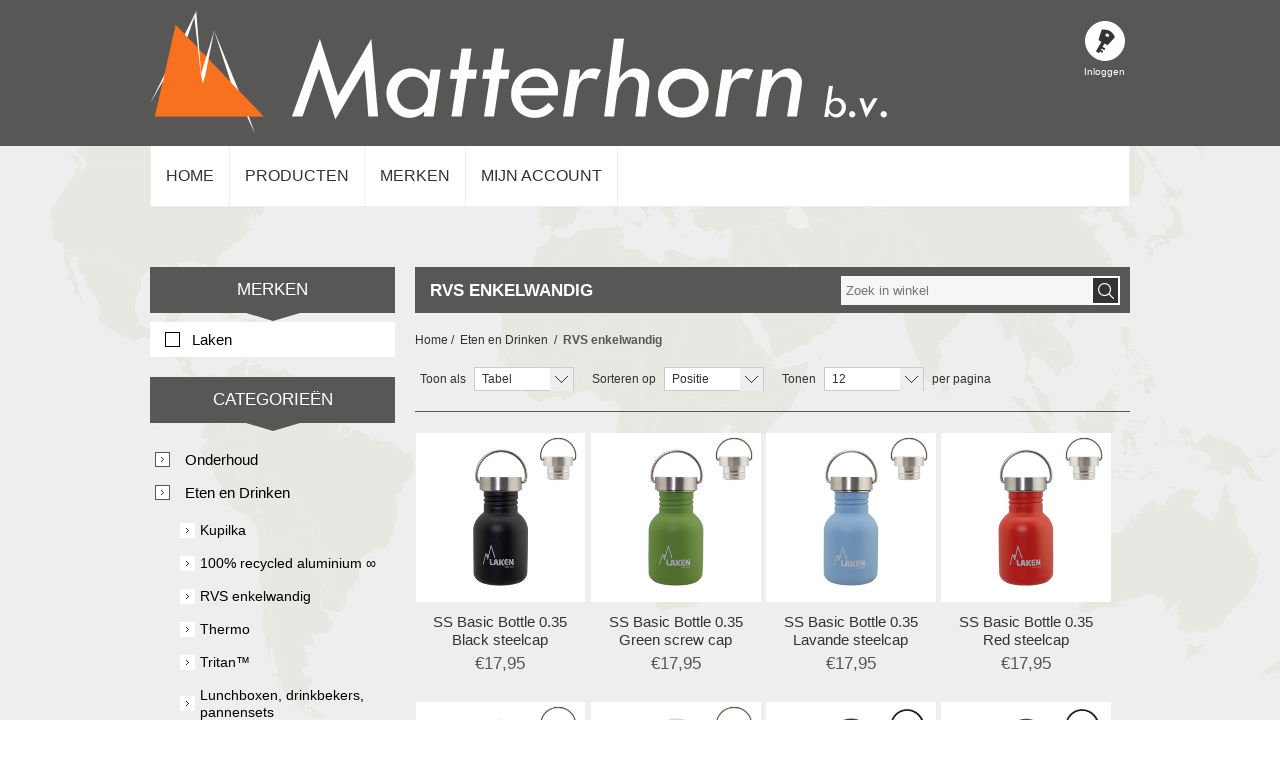

--- FILE ---
content_type: text/html; charset=utf-8
request_url: https://shop.matterhorn.nl/laken-aluminium
body_size: 13153
content:

<!DOCTYPE html>
<html >
<head>
    <title>Matterhorn. RVS enkelwandig</title>
    <meta http-equiv="Content-type" content="text/html;charset=UTF-8" />
    <meta name="description" content="Matterhorn, groothandel in Outdoor producten" />
    <meta name="keywords" content="Matterhorn Outdoor Groothandel" />
    <meta name="generator" content="nopCommerce" />
    <meta name="viewport" content="width=device-width, initial-scale=1.0, user-scalable=0, minimum-scale=1.0, maximum-scale=1.0">
    
    
    
    
    <link href="/Themes/Nitro/Content/CSS/styles.css" rel="stylesheet" type="text/css" />
<link href="/Themes/Nitro/Content/CSS/tables.css" rel="stylesheet" type="text/css" />
<link href="/Themes/Nitro/Content/CSS/mobile-only.css" rel="stylesheet" type="text/css" />
<link href="/Themes/Nitro/Content/CSS/480.css" rel="stylesheet" type="text/css" />
<link href="/Themes/Nitro/Content/CSS/768.css" rel="stylesheet" type="text/css" />
<link href="/Themes/Nitro/Content/CSS/980.css" rel="stylesheet" type="text/css" />
<link href="/Themes/Nitro/Content/CSS/forum.css" rel="stylesheet" type="text/css" />
<link href="/Plugins/SevenSpikes.Core/Styles/perfect-scrollbar.min.css" rel="stylesheet" type="text/css" />
<link href="/Plugins/SevenSpikes.Nop.Plugins.AjaxFilters/Themes/Nitro/Content/AjaxFilters.css" rel="stylesheet" type="text/css" />
<link href="/Plugins/SevenSpikes.Nop.Plugins.InstantSearch/Themes/Nitro/Content/InstantSearch.css" rel="stylesheet" type="text/css" />
<link href="/Plugins/SevenSpikes.Nop.Plugins.MegaMenu/Themes/Nitro/Content/MegaMenu.css" rel="stylesheet" type="text/css" />
<link href="/Plugins/SevenSpikes.Nop.Plugins.ProductRibbons/Styles/Ribbons.common.css" rel="stylesheet" type="text/css" />
<link href="/Plugins/SevenSpikes.Nop.Plugins.ProductRibbons/Themes/Nitro/Content/Ribbons.css" rel="stylesheet" type="text/css" />

    <style type="text/css">/* custom home page */
.home-page .topic-block-body .border {
    margin-left: -10px;
    margin-top: 20px;
    margin-bottom: 20px;
    color: rgba(255,255,255,0.07);
    border-top: 1px solid rgba(0,0,0,0.2);
    height: 1px;
}

.home-page .topic-block-body img {
    display: block;
}

.home-page .topic-block-body table.home-page-table {
    margin-bottom: 20px;
}

.home-page .topic-block-body span.orange {
    color: #F97220;
}

.home-page .topic-block-body div.with-background {
    padding: 10px;
    margin-bottom: 20px;
    background-color: #595755;
}

.home-page .topic-block-body div.float-wrapper {
    width: 100%;
    overflow: hidden;
    display: flex;
    margin-bottom: 20px;
}

.home-page .topic-block-body div.float-wrapper .background {
    background-color: #595755;
}

.home-page .topic-block-body div.float-wrapper .with-text {
    padding-top: 10px;
    padding-left: 10px;
    flex: 1 1 auto;
}

.home-page .topic-block-body div.float-wrapper div.floater {
    margin-right: 20px;
}

.home-page .topic-block-body div.float-wrapper div.non-floater {
    float: none;
}

.home-page .topic-block-body table td.with-background {
    background-color: #595755;
    padding-top: 10px;
    padding-left: 10px;
}

.home-page .topic-block-body table {
    -webkit-border-horizontal-spacing: 0;
    -webkit-border-vertical-spacing: 0;
}



.home-page .topic-block-body .float-wrapper h2,
.home-page .topic-block-body .with-background h2 {
    font-size: 48px;
    color: #ffffff;
}

.home-page .topic-block-body .float-wrapper h3,
.home-page .topic-block-body .with-background h3 {
    font-size: 28px;
    color: #ffffff;
}

.home-page .topic-block-body {
    font-size: 24px;
    color: #b8b8b8;
}

@media all and (max-width: 980px) {
    .home-page .topic-block-body div.float-wrapper {
        display: block;
    }
    .home-page .topic-block-body div.float-wrapper .with-text {
        flex: none;
     }
}


/* header link labels */
.header-links li > a{
    margin: 0 auto 5px auto;
}
.header-links li > span{
    color: white;
    font-size: 10px;
}

/* Hide registration */
.header-links .register-label,
.header-links .ico-register {
    display: none;
}
.new-wrapper.register-block {
    display: none;
}

/* Hide Add Address button */
.add-address-button {
    display: none;
}

/* clear menu background */
.header-menu {
    background: transparent;
}

/* Drop site below slider */
.master-column-wrapper {
    margin-top: 60px;
}

/* Remove white borders */
.fieldset .title strong,
.sitemap-page .entity-title h2 {
    border-left: 4px solid #595755;
    border-right: 4px solid #595755;
}

/* Wishlist/order summary coloring */
div.order-summary-content > form > div > table > tbody > tr:nth-child(even) > td,
div.wishlist-content > form > div > table > tbody > tr:nth-child(even) > td {
    background: #eee;
}

/* Set shoppingcart comment box width */
div.deals > div.checkout-attributes {
	float: none;
}
#checkout_attribute_1 {
	width: 300px;
}

/* Remove language selector */
.language-selector {
	display: none;
}

/* Remove newsletter block */
.footer-block.newsletter-block {
	display: none;
}

/* Remove payment info */
.footer-block.payment-info-block {
	display: none;
}
.footer-block.accepted-payment-methods {
	display: none;
}

/* NEUTRAL */

    /* background */

	body.color-neutral {
		background-image: url('/content/images/background.png');
		background-repeat: repeat;
		background-position: top center;
		background-attachment: fixed;	
	}
	
	.color-neutral .header-menu .close-menu,
	.color-neutral .header-menu ul li.back-button,
	.color-neutral .search-box,
	.color-neutral .page-title,
	.color-neutral .fieldset .title strong,
	.color-neutral .header,
	.color-neutral .header-links,
	.color-neutral .footer-middle,
	.color-neutral .block .title strong,
	.color-neutral .item-box .product-box-add-to-cart-button,
	.color-neutral .product-grid .title:before,
	.color-neutral .news-list-homepage .title:before,
	.color-neutral .product-grid .title strong,
	.color-neutral .news-list-homepage .title strong,
	.color-neutral .overview .add-to-cart-button,
	.color-neutral .variant-overview .add-to-cart-button,
	.color-neutral .ui-tabs .ui-tabs-nav li.ui-tabs-selected a,
	.color-neutral .ui-tabs .ui-state-active.ui-tabs-active a,
	.color-neutral .ui-tabs .ui-tabs-nav li a:hover,
	.color-neutral .login-page .title strong,
	.color-neutral .order-progress a:before,
	.color-neutral .shopping-cart-page .button-1,
	.color-neutral .checkout-page .section .title:before,
	.color-neutral .checkout-page .section .title strong,
	.color-neutral .sitemap-page .entity-title:before,
	.color-neutral .sitemap-page .entity-title h2,
	.color-neutral .item-box .buttons,
	.color-neutral .item-box .compare-products:hover .add-to-compare-list-button,
	.color-neutral .item-box:hover .title a,
	.color-neutral .pager li a:hover,
	.color-neutral .pager li span,
	.color-neutral .ajaxCart .productAddedToCartWindowCheckout,
	.color-neutral .miniProductDetailsView .add-to-cart,
	.color-neutral .quick-view-button:hover,
	.color-neutral .nop-jcarousel .carousel-title:before,
	.color-neutral .nop-jcarousel .carousel-title span,
	.color-neutral .products-carousel .item-info .button,
	.color-neutral .categories-carousel .item-holder:hover .jcarousel-product-title a,
	.color-neutral .nivo-control.active,
	.color-neutral .nivo-control:hover,
	.color-neutral .ui-slider-range,
	.color-neutral .nopAjaxFilters7Spikes .close-filters,
	.color-neutral .filter-block .title,
	.color-neutral .mega-menu .title:before,
	.color-neutral .forums-header,
	.color-neutral .forum-breadcrumb,
	.color-neutral .ui-datepicker-calendar td a:hover {
		background-color: rgb(89,87,85);
	}

    /* text */

	.color-neutral .footer-powered-by a,
	.color-neutral .block .view-all a:hover,
	.color-neutral .home-page .poll strong,
	.color-neutral .breadcrumb strong,
	.color-neutral .item-box .actual-price,
	.color-neutral .email-a-friend-button,
	.color-neutral .product-review-item .review-title,
	.color-neutral .wishlist-page .share-info a,
	.color-neutral .topic-block-title h2,
	.color-neutral .post-title,
	.color-neutral .news-title,
	.color-neutral .blog-details a,
	.color-neutral .comment-title,
	.color-neutral .news-list-homepage .view-all a,
	.color-neutral .mini-shopping-cart .count a,
	.color-neutral .header-menu > ul > li:hover > a, 
	.color-neutral .header-menu > ul > li:hover > span,
	.color-neutral .compare-products-page .clear-list:hover,
	.color-neutral .year li a:hover,
	.color-neutral .block .tags li a:hover,
	.color-neutral .product-tags-all-page li a:hover,
	.color-neutral .quickViewWindow .moreInfoHover,
	.color-neutral .products-carousel .actual-price,
	.color-neutral .priceRangeCurrentPricesPanel span,
	.color-neutral .filtersGroupPanel li > a:hover,
	.color-neutral .filtersGroupPanel li > a.filterItemSelected,
	.color-neutral .forum-search-box .advanced a:hover, 
	.color-neutral .forums-table-section a:hover,
	.color-neutral .free-shipping {
		color: rgb(89,87,85);
	}

    /* border */

	.color-neutral .plus-button,
	.color-neutral .ui-autocomplete.ui-menu.ui-widget.ui-widget-content,
	.color-neutral .block .list a:before,
	.color-neutral .product-selectors,
	.color-neutral .item-box .product-item,
	.color-neutral .item-box .title a,
	.color-neutral .ui-tabs .ui-tabs-panel,
	.color-neutral .registration-page .buttons,
	.color-neutral .address-item .title,
	.color-neutral .order-item .title,
	.color-neutral .address-item .info,
	.color-neutral .order-item .info,
	.color-neutral .return-request-list-page .section,
	.color-neutral .ui-tabs .ui-tabs-nav li.ui-tabs-selected a, 
	.color-neutral .ui-tabs .ui-state-active.ui-tabs-active a, 
	.color-neutral .ui-tabs .ui-tabs-nav li a:hover,
	.color-neutral .header-links li:hover > a,
	.color-neutral .mini-shopping-cart .count,
	.color-neutral .header-menu > ul > li > .sublist,
	.color-neutral .product-grid .item-box:hover,
	.color-neutral .search-page .item-box:hover,
	.color-neutral .item-box .hover-content,
	.color-neutral .product-tag-page .product-list .item-box .product-item,
	.color-neutral .category-page .product-list .item-box .product-item,
	.color-neutral .pager li a:hover,
	.color-neutral .pager li span,
	.color-neutral .ajax-cart-button-wrapper input[type="text"],
	.color-neutral .products-carousel .item-info .button,
	.color-neutral .categories-carousel .item-holder .jcarousel-product-title a,
	.color-neutral .categories-carousel .item-holder:hover .thumb-img,
	.color-neutral .categories-carousel .jcarousel-product-title a,
	.color-neutral .instantSearch .k-list-container,
	.color-neutral .filter-block .title,
	.color-neutral .filtersGroupPanel,
	.color-neutral .mega-menu .title,
	.color-neutral .free-shipping {
		border-color: rgb(89,87,85);
	}

    /* outline */

	.color-neutral .overview .qty-input, 
	.color-neutral .variant-overview .qty-input {
		outline-color: rgb(89,87,85);
	}

    /* triangle */

	.color-neutral .checkout-page .section .title strong:after,
	.color-neutral .fieldset .title strong:after,
	.color-neutral .block .listbox:before,
	.color-neutral .product-grid .title strong:after,
	.color-neutral .news-list-homepage .title strong:after,
	.color-neutral .login-page .title strong:after,
	.color-neutral .sitemap-page .entity-title h2:after,
	.color-neutral .nop-jcarousel .carousel-title span:after,
	.color-neutral .nop-jcarousel .jcarousel-container-vertical:before,
	.color-neutral .filter-block .title:before {
		border-color: rgb(89, 87, 85) transparent transparent;
	}
	
        .write-review .button-1,
	.registration-page .buttons .button-1, 
	#check-availability-button, 
	.registration-result-page .button-1, 
	.login-page .buttons .button-1, 
	.password-recovery-page .buttons .button-1, 
	.account-page .buttons .button-1,
	.account-page .subscription-list .button-2, 
	.return-request-page .buttons .button-1 {
		background: #F97220;
	}

.item-box .hover-content .description {
	border: 10px solid #fff;
	height: 127px;
	line-height: 1.3;
}

div.inventoryDisplay.title {
    margin: 0 0 5px;
}
/* Smaler image in list view*/
@media (min-width: 981px){
	.product-list .item-box .picture {
		   width : 80px;
		}
	}

@media all and (max-width: 980px) {

    .color-neutral .item-box .add-to-compare-list-button,
    .color-neutral .item-box .title a {
        background-color: rgb(89,87,85);
    }

    .color-neutral .header-menu > ul li > a,
    .color-neutral .header-menu > ul li > span {
        border-color: rgb(89,87,85);
    }
}</style>
    <script src="/Scripts/jquery-1.10.2.min.js" type="text/javascript"></script>
<script src="/Scripts/jquery.validate.min.js" type="text/javascript"></script>
<script src="/Scripts/jquery.validate.unobtrusive.min.js" type="text/javascript"></script>
<script src="/Scripts/jquery-ui-1.10.3.custom.min.js" type="text/javascript"></script>
<script src="/Scripts/jquery-migrate-1.2.1.min.js" type="text/javascript"></script>
<script src="/Scripts/public.common.js" type="text/javascript"></script>
<script src="/Scripts/public.ajaxcart.js" type="text/javascript"></script>
<script src="/Scripts/kendo/2014.1.318/kendo.core.min.js" type="text/javascript"></script>
<script src="/Scripts/kendo/2014.1.318/kendo.userevents.min.js" type="text/javascript"></script>
<script src="/Scripts/kendo/2014.1.318/kendo.draganddrop.min.js" type="text/javascript"></script>
<script src="/Scripts/kendo/2014.1.318/kendo.window.min.js" type="text/javascript"></script>
<script src="/Plugins/SevenSpikes.Nop.Plugins.AjaxFilters/Scripts/jquery.query-2.1.7.js" type="text/javascript"></script>
<script src="/Plugins/SevenSpikes.Nop.Plugins.AjaxFilters/Scripts/jquery.json-2.2.min.js" type="text/javascript"></script>
<script src="/Plugins/SevenSpikes.Nop.Plugins.AjaxFilters/JQueryTemplates/jDropDown.jquery.0.1.min.js" type="text/javascript"></script>
<script src="/Plugins/SevenSpikes.Nop.Plugins.AjaxFilters/Scripts/jquery.tmpl.min.js" type="text/javascript"></script>
<script src="/Plugins/SevenSpikes.Nop.Plugins.AjaxFilters/Scripts/jquery.address-1.5.min.js" type="text/javascript"></script>
<script src="/Plugins/SevenSpikes.Core/Scripts/SevenSpikesExtensions.js" type="text/javascript"></script>
<script src="/Plugins/SevenSpikes.Nop.Plugins.AjaxFilters/Scripts/Filters.min.js" type="text/javascript"></script>
<script src="/Plugins/SevenSpikes.Nop.Plugins.AjaxFilters/Scripts/ManufacturerFilter.min.js" type="text/javascript"></script>
<script src="/Plugins/SevenSpikes.Nop.Plugins.AjaxFilters/Scripts/FiltersQuery.min.js" type="text/javascript"></script>
<script src="/Plugins/SevenSpikes.Core/Scripts/jquery.styleSelect.min.js" type="text/javascript"></script>
<script src="/Plugins/SevenSpikes.Core/Scripts/jquery.jscrollpane.min.js" type="text/javascript"></script>
<script src="/Scripts/kendo/2014.1.318/kendo.data.min.js" type="text/javascript"></script>
<script src="/Scripts/kendo/2014.1.318/kendo.popup.min.js" type="text/javascript"></script>
<script src="/Scripts/kendo/2014.1.318/kendo.list.min.js" type="text/javascript"></script>
<script src="/Scripts/kendo/2014.1.318/kendo.autocomplete.min.js" type="text/javascript"></script>
<script src="/Plugins/SevenSpikes.Nop.Plugins.MegaMenu/Scripts/jquery.lazyload.min.js" type="text/javascript"></script>
<script src="/Plugins/SevenSpikes.Nop.Plugins.MegaMenu/Scripts/MegaMenu.js" type="text/javascript"></script>
<script src="/Plugins/SevenSpikes.Nop.Plugins.ProductRibbons/Scripts/jquery.json-2.4.min.js" type="text/javascript"></script>
<script src="/Plugins/SevenSpikes.Nop.Plugins.ProductRibbons/Scripts/ProductRibbons.min.js" type="text/javascript"></script>
<script src="/Plugins/SevenSpikes.Core/Scripts/footable.js" type="text/javascript"></script>
<script src="/Plugins/SevenSpikes.Core/Scripts/perfect-scrollbar.min.js" type="text/javascript"></script>
<script src="/Themes/Nitro/Content/scripts/nitro.js" type="text/javascript"></script>

    
    
    
    
    
<link rel="shortcut icon" href="https://shop.matterhorn.nl/favicon.ico" />
    <!--Powered by nopCommerce - http://www.nopCommerce.com-->
</head>
<body class="color-neutral notAndroid23">
    



<div class="ajax-loading-block-window" style="display: none">
</div>
<div id="dialog-notifications-success" title="Melding" style="display:none;">
</div>
<div id="dialog-notifications-error" title="Fout" style="display:none;">
</div>
<div id="bar-notification" class="bar-notification">
    <span class="close" title="Sluiten">&nbsp;</span>
</div>






<div class="master-wrapper-page  ">
    
    
    
<!--[if lte IE 7]>
    <div style="clear:both;height:59px;text-align:center;position:relative;">
        <a href="http://www.microsoft.com/windows/internet-explorer/default.aspx" target="_blank">
            <img src="/Themes/Nitro/Content/images/ie_warning.jpg" height="42" width="820" alt="You are using an outdated browser. For a faster, safer browsing experience, upgrade for free today." />
        </a>
    </div>
<![endif]-->

    
    <div class="header">
        <div class="header-centering">
            
            <div class="header-logo">
                <a href="/" target="_self" class="logo">



<img alt="Matterhorn" src="https://shop.matterhorn.nl/content/images/thumbs/0000402.png" />                </a>
            </div>
            <div class="header-links-wrapper">
                <div class="header-links">
    <ul>
        
            <li>
				<a href="/register" class="ico-register" title="Registreren">Registreren</a>
				<span class="register-label">Nieuw</span>
			</li>
            <li>
				<a href="/login" class="ico-login" title="Inloggen">Inloggen</a>
				<span>Inloggen</span>
			</li>
                                
    </ul>
</div>

                <div class="header-selectors-wrapper">
                    <div class="tax-display-type-selector">
                        
                    </div>
                    <div class="currency-selector">
                        

                    </div>
                    <div class="language-selector">
                            <div class="language-selector">
<select id="customerlanguage" name="customerlanguage" onchange="setLocation(this.value);"><option selected="selected" value="/changelanguage/2?returnurl=%2flaken-aluminium">Nederlands</option>
<option value="/changelanguage/1?returnurl=%2flaken-aluminium">English</option>
</select>            <script type="text/javascript">

                $(document).ready(function () {


                    var options = {
                        styleClass: "new_select",
                        jScrollPane: 1
                    }

                    $("#customerlanguage").styleSelect(options);

                });

            </script>     
    </div>

                    </div>
                    
                </div>
            </div>
            <div class="search-box store-search-box">
                <form action="/search" id="small-search-box-form" method="get">    <input type="text" class="search-box-text" id="small-searchterms" autocomplete="off" name="q" placeholder="Zoek in winkel" />






<script type="text/javascript">
    
    $(document).ready(function() {
        var autocomplete = $("#small-searchterms").kendoAutoComplete(
        {
            highlightFirst: "True" == "True",
            minLength: 3,
            dataTextField: "ProductName",
            filter: "contains",
            
            template: '<div class="instant-search-item" data-url="${ data.CustomProperties.Url }">' +
                '<div class="img-block">' +
                '<img src="${ data.DefaultPictureModel.ImageUrl }" alt="${ data.Name }" title="${ data.Name }" style="border:none">' +
                '</div>' +
                '<div class="detail">' +
                '<div class="title">${ data.Name }</div>' +
                '<div class="price"># var price = ""; if (data.ProductPrice.Price) { price = data.ProductPrice.Price } # #= price #</div>' +


                '</div>' +
                '</div>',
            dataSource: new kendo.data.DataSource({
                    serverFiltering: true,
                    requestStart: function(e) {
                        $("#small-searchterms").addClass("instant-search-busy");
                    },
                    change: function(e) {
                        $("#small-searchterms").removeClass("instant-search-busy");
                    },
                    transport: {
                        read: "/instantSearchFor",
                        parameterMap: function(data) {
                            return { q: $("#small-searchterms").val(), categoryId: $("#instant-search-categories").val() };
                        }
                    }
                }
            ),
            change: function(e) {
                var selected = $(".k-list").find(".k-state-selected");
                var url = selected.find('.instant-search-item').attr('data-url');
                if (typeof url === "undefined") {
                    // do nothing as the value has probably been changed from the onblur event handler rather than from dropdown selection
                } else {
                    // navigate to the searched product
                    setLocation(url);
                }
            },
            dataBound: function() {
                $(".k-animation-container").addClass("instantSearch");
            }
        });

        if ("True" == "False") {

            $("#small-search-box-form").on("keydown", function(e) {
                if (e.keyCode === 13) {
                    $(this).submit();
                }
            });
        }

        $("#small-search-box-form").submit(function(event) {
            var selectedCategory = $("#instant-search-categories").val() || 0;
            var searchedTerm = $("#small-searchterms").val();
            if (searchedTerm && searchedTerm != "") {

                window.location.href = "/" + "search?adv=true&cid=" + selectedCategory + "&q=" + encodeURIComponent(searchedTerm) + "&sid=True&isc=true";
            }

            event.preventDefault();
        });
    });
</script>
    <input type="submit" class="button-1 search-box-button" value="Zoek" />
        <script type="text/javascript">
            $("#small-search-box-form").submit(function(event) {
                if ($("#small-searchterms").val() == "") {
                    alert('Geef a.u.b. enige zoekwoorden in');
                    $("#small-searchterms").focus();
                    event.preventDefault();
                }
            });
        </script>
</form>
            </div>
        </div>
    </div>

    <div class="overlayOffCanvas"></div>
    <div class="responsive-nav-wrapper-parent">
        <div class="responsive-nav-wrapper">
            <div class="menu-title">
                <span>Menu</span>
            </div>
            <div class="search-wrap">
                <span>Zoek</span>
            </div>
            
            <div class="personal-button" id="header-links-opener">
                <span>Personal menu</span>
            </div>
            <div class="filters-button">
                <span>Filters</span>
            </div>
        </div>
    </div>
    <div class="justAFixingDivBefore"></div>
    <div class="header-menu">
        <div class="close-menu">
            <span>Close</span>
        </div>






<input type="hidden" value="false" id="isRtlEnabled" />

<ul class="mega-menu">
            <li>
            <a href="/" title="Home">Home</a>
        </li>





        <li>
            <a href="#" class="products-item-menu">Producten</a>
            <div class="dropdown categories fullWidth boxes-4">
                <div class="row-wrapper">
                    <div class="row"><div class="box">
        <div class="title">
            <strong>
                <a href="/onderhoudsproducten" title="Onderhoud">Onderhoud</a>
            </strong>
        </div>
        <div class="picture">
            <a href="/onderhoudsproducten" title="Toon producten in de categorie Onderhoud">
                <img class="lazy" alt="Afbeelding voor categorie Onderhoud" src="[data-uri]" data-original="https://shop.matterhorn.nl/content/images/thumbs/0001821_onderhoud_300.jpeg" />
            </a>
        </div>
        <ul class="subcategories">
                <li>
                    <a href="/schoenaccessoires" title="Accessoires">Accessoires</a>
                </li>
                <li>
                    <a href="/kledingonderhoud" title="Kledingonderhoud">Kledingonderhoud</a>
                </li>
                <li>
                    <a href="/schoenonderhoud" title="Schoenonderhoud">Schoenonderhoud</a>
                </li>



        </ul>
    
</div><div class="box">
        <div class="title">
            <strong>
                <a href="/demo" title="Eten en Drinken">Eten en Drinken</a>
            </strong>
        </div>
        <div class="picture">
            <a href="/demo" title="Toon producten in de categorie Eten en Drinken">
                <img class="lazy" alt="Afbeelding voor categorie Eten en Drinken" src="[data-uri]" data-original="https://shop.matterhorn.nl/content/images/thumbs/0002183_eten-en-drinken_300.jpeg" />
            </a>
        </div>
        <ul class="subcategories">
                <li>
                    <a href="/kupilka-mokken-borden-en-bestek" title="Kupilka">Kupilka</a>
                </li>
                <li>
                    <a href="/enkelwandig-100-recycled-aluminium" title="100% recycled aluminium ∞">100% recycled aluminium ∞</a>
                </li>
                <li>
                    <a href="/laken-aluminium" title="RVS enkelwandig">RVS enkelwandig</a>
                </li>
                <li>
                    <a href="/laken-thermo" title="Thermo">Thermo</a>
                </li>
                <li>
                    <a href="/kunststof-2" title="Tritan™">Tritan™</a>
                </li>
                <li>
                    <a href="/lunchboxen" title="Lunchboxen, drinkbekers, pannensets">Lunchboxen, drinkbekers, pannensets</a>
                </li>
                <li>
                    <a href="/accessoires-2" title="Accessoires">Accessoires</a>
                </li>



        </ul>
    
</div><div class="box">
        <div class="title">
            <strong>
                <a href="/wandelstokken" title="Wandelstokken &amp; Sneeuwschoenen">Wandelstokken &amp; Sneeuwschoenen</a>
            </strong>
        </div>
        <div class="picture">
            <a href="/wandelstokken" title="Toon producten in de categorie Wandelstokken &amp; Sneeuwschoenen">
                <img class="lazy" alt="Afbeelding voor categorie Wandelstokken &amp; Sneeuwschoenen" src="[data-uri]" data-original="https://shop.matterhorn.nl/content/images/thumbs/0002137_wandelstokken-sneeuwschoenen_300.jpeg" />
            </a>
        </div>
        <ul class="subcategories">
                <li>
                    <a href="/sneeuwschoenen" title="Sneeuwschoenen">Sneeuwschoenen</a>
                </li>
                <li>
                    <a href="/nordic-walking" title="Nordic Walking">Nordic Walking</a>
                </li>
                <li>
                    <a href="/trailrunning-2" title="Hiking en Trailrunning">Hiking en Trailrunning</a>
                </li>
                <li>
                    <a href="/winter" title="Accessoires">Accessoires</a>
                </li>



        </ul>
    
</div><div class="box">
        <div class="title">
            <strong>
                <a href="/waterfilters" title="Waterfilters &amp; waterzuivering">Waterfilters &amp; waterzuivering</a>
            </strong>
        </div>
        <div class="picture">
            <a href="/waterfilters" title="Toon producten in de categorie Waterfilters &amp; waterzuivering">
                <img class="lazy" alt="Afbeelding voor categorie Waterfilters &amp; waterzuivering" src="[data-uri]" data-original="https://shop.matterhorn.nl/content/images/thumbs/0001475_waterfilters-waterzuivering_300.jpeg" />
            </a>
        </div>
        <ul class="subcategories">
                <li>
                    <a href="/wayfarer" title="Wayfarer">Wayfarer</a>
                </li>
                <li>
                    <a href="/liberty" title="Liberty">Liberty</a>
                </li>
                <li>
                    <a href="/cube" title="Cube">Cube</a>
                </li>
                <li>
                    <a href="/jerrycan" title="Jerrycan">Jerrycan</a>
                </li>



        </ul>
    
</div></div><div class="row"><div class="box">
        <div class="title">
            <strong>
                <a href="/schrijven" title="Schrijfwaren">Schrijfwaren</a>
            </strong>
        </div>
        <div class="picture">
            <a href="/schrijven" title="Toon producten in de categorie Schrijfwaren">
                <img class="lazy" alt="Afbeelding voor categorie Schrijfwaren" src="[data-uri]" data-original="https://shop.matterhorn.nl/content/images/thumbs/0000571_schrijfwaren_300.png" />
            </a>
        </div>
        <ul class="subcategories">
                <li>
                    <a href="/geniet" title="Geniet">Geniet</a>
                </li>
                <li>
                    <a href="/spiraal" title="Spiraal">Spiraal</a>
                </li>
                <li>
                    <a href="/gebonden" title="Gebonden">Gebonden</a>
                </li>
                <li>
                    <a href="/pennen-en-potloden" title="Pennen en potloden">Pennen en potloden</a>
                </li>



        </ul>
    
</div><div class="box">
        <div class="title">
            <strong>
                <a href="/gepersonaliseerd-b2b" title="Gepersonaliseerd &amp; B2B">Gepersonaliseerd &amp; B2B</a>
            </strong>
        </div>
        <div class="picture">
            <a href="/gepersonaliseerd-b2b" title="Toon producten in de categorie Gepersonaliseerd &amp; B2B">
                <img class="lazy" alt="Afbeelding voor categorie Gepersonaliseerd &amp; B2B" src="[data-uri]" data-original="https://shop.matterhorn.nl/content/images/thumbs/0001516_gepersonaliseerd-b2b_300.jpeg" />
            </a>
        </div>
        <ul class="subcategories">



        </ul>
    
</div><div class="empty-box"></div><div class="empty-box"></div></div>
                </div>
                
            </div>
        </li>




    <li>
        <a href="/manufacturer/all" title="Merken">Merken</a>
        <div class="dropdown manufacturers fullWidth">
            <div class="row-wrapper">
                <div class="row"><div class="box">
                        <div class="title">
                            <a class="manufacturer" href="/orifo" title="Orifo"><strong>Orifo</strong></a>
                        </div><!-- title -->
                        <ul>
                            <li>
                                <a class="manufacturer" href="/orifo" title="Orifo">
                                    <span><img class="lazy" src="[data-uri]" data-original="https://shop.matterhorn.nl/content/images/thumbs/0002590_orifo_90.png" alt="Afbeelding voor categorie Orifo" title="Afbeelding voor categorie Orifo" /></span>
                                </a>
                            </li>
                        </ul>
                    
</div><div class="box">
                        <div class="title">
                            <a class="manufacturer" href="/kupilka" title="Kupilka"><strong>Kupilka</strong></a>
                        </div><!-- title -->
                        <ul>
                            <li>
                                <a class="manufacturer" href="/kupilka" title="Kupilka">
                                    <span><img class="lazy" src="[data-uri]" data-original="https://shop.matterhorn.nl/content/images/thumbs/0002597_kupilka_90.png" alt="Afbeelding voor categorie Kupilka" title="Afbeelding voor categorie Kupilka" /></span>
                                </a>
                            </li>
                        </ul>
                    
</div><div class="box">
                        <div class="title">
                            <a class="manufacturer" href="/icon-lifesaver" title="Icon Lifesaver"><strong>Icon Lifesaver</strong></a>
                        </div><!-- title -->
                        <ul>
                            <li>
                                <a class="manufacturer" href="/icon-lifesaver" title="Icon Lifesaver">
                                    <span><img class="lazy" src="[data-uri]" data-original="https://shop.matterhorn.nl/content/images/thumbs/0002592_icon-lifesaver_90.png" alt="Afbeelding voor categorie Icon Lifesaver" title="Afbeelding voor categorie Icon Lifesaver" /></span>
                                </a>
                            </li>
                        </ul>
                    
</div><div class="box">
                        <div class="title">
                            <a class="manufacturer" href="/bufalo" title="B&#250;falo"><strong>B&#250;falo</strong></a>
                        </div><!-- title -->
                        <ul>
                            <li>
                                <a class="manufacturer" href="/bufalo" title="B&#250;falo">
                                    <span><img class="lazy" src="[data-uri]" data-original="https://shop.matterhorn.nl/content/images/thumbs/0002681_bufalo_90.jpeg" alt="Afbeelding voor categorie B&#250;falo" title="Afbeelding voor categorie B&#250;falo" /></span>
                                </a>
                            </li>
                        </ul>
                    
</div><div class="box">
                        <div class="title">
                            <a class="manufacturer" href="/bionicdry" title="Bionicdry"><strong>Bionicdry</strong></a>
                        </div><!-- title -->
                        <ul>
                            <li>
                                <a class="manufacturer" href="/bionicdry" title="Bionicdry">
                                    <span><img class="lazy" src="[data-uri]" data-original="https://shop.matterhorn.nl/content/images/thumbs/0002632_bionicdry_90.png" alt="Afbeelding voor categorie Bionicdry" title="Afbeelding voor categorie Bionicdry" /></span>
                                </a>
                            </li>
                        </ul>
                    
</div><div class="box">
                        <div class="title">
                            <a class="manufacturer" href="/bergal-schoenaccessoires" title="Bergal schoenaccessoires"><strong>Bergal schoenaccessoires</strong></a>
                        </div><!-- title -->
                        <ul>
                            <li>
                                <a class="manufacturer" href="/bergal-schoenaccessoires" title="Bergal schoenaccessoires">
                                    <span><img class="lazy" src="[data-uri]" data-original="https://shop.matterhorn.nl/content/images/thumbs/0002675_bergal-schoenaccessoires_90.jpeg" alt="Afbeelding voor categorie Bergal schoenaccessoires" title="Afbeelding voor categorie Bergal schoenaccessoires" /></span>
                                </a>
                            </li>
                        </ul>
                    
</div></div><div class="row"><div class="box">
                        <div class="title">
                            <a class="manufacturer" href="/solitaire" title="Solitaire"><strong>Solitaire</strong></a>
                        </div><!-- title -->
                        <ul>
                            <li>
                                <a class="manufacturer" href="/solitaire" title="Solitaire">
                                    <span><img class="lazy" src="[data-uri]" data-original="https://shop.matterhorn.nl/content/images/thumbs/0002677_solitaire_90.jpeg" alt="Afbeelding voor categorie Solitaire" title="Afbeelding voor categorie Solitaire" /></span>
                                </a>
                            </li>
                        </ul>
                    
</div><div class="box">
                        <div class="title">
                            <a class="manufacturer" href="/laken" title="Laken"><strong>Laken</strong></a>
                        </div><!-- title -->
                        <ul>
                            <li>
                                <a class="manufacturer" href="/laken" title="Laken">
                                    <span><img class="lazy" src="[data-uri]" data-original="https://shop.matterhorn.nl/content/images/thumbs/0000533_laken_90.png" alt="Afbeelding voor categorie Laken" title="Afbeelding voor categorie Laken" /></span>
                                </a>
                            </li>
                        </ul>
                    
</div><div class="box">
                        <div class="title">
                            <a class="manufacturer" href="/rite-in-the-rain" title="Rite in the Rain"><strong>Rite in the Rain</strong></a>
                        </div><!-- title -->
                        <ul>
                            <li>
                                <a class="manufacturer" href="/rite-in-the-rain" title="Rite in the Rain">
                                    <span><img class="lazy" src="[data-uri]" data-original="https://shop.matterhorn.nl/content/images/thumbs/0000168_rite-in-the-rain_90.jpeg" alt="Afbeelding voor categorie Rite in the Rain" title="Afbeelding voor categorie Rite in the Rain" /></span>
                                </a>
                            </li>
                        </ul>
                    
</div><div class="box">
                        <div class="title">
                            <a class="manufacturer" href="/vipole" title="Vipole"><strong>Vipole</strong></a>
                        </div><!-- title -->
                        <ul>
                            <li>
                                <a class="manufacturer" href="/vipole" title="Vipole">
                                    <span><img class="lazy" src="[data-uri]" data-original="https://shop.matterhorn.nl/content/images/thumbs/0002594_vipole_90.png" alt="Afbeelding voor categorie Vipole" title="Afbeelding voor categorie Vipole" /></span>
                                </a>
                            </li>
                        </ul>
                    
</div><div class="empty-box"></div><div class="empty-box"></div></div>
            </div>
        </div><!--dropdown-->
    </li>



        <li>
            <a href="/customer/info" title="Mijn account">Mijn account</a>
        </li>

</ul>
<div class="menu-title"><span>Menu</span></div>
<ul class="mega-menu-responsive">
            <li>
            <a href="/" title="Home">Home</a>
        </li>



    <li>
            <span class="with-subcategories labelForNextPlusButton">Producten</span>
            <div class="plus-button"></div>
            <div class="sublist-wrap">
                <ul class="sublist">
                    <li class="back-button">
                        <span>back</span>
                    </li>
                        <li>
                                <a href="/onderhoudsproducten" title="Onderhoud" class="with-subcategories">Onderhoud</a>
                                <div class="plus-button"></div>
                                <div class="sublist-wrap">
                                    <ul class="sublist">
                                        <li class="back-button">
                                            <span>back</span>
                                        </li>
                                                <li>
                                                    <a href="/schoenaccessoires" title="Accessoires">Accessoires</a>
                                                </li>
                                                <li>
                                                    <a href="/kledingonderhoud" title="Kledingonderhoud">Kledingonderhoud</a>
                                                </li>
                                                <li>
                                                    <a href="/schoenonderhoud" title="Schoenonderhoud">Schoenonderhoud</a>
                                                </li>

                                    </ul>
                                </div>
                        </li>
                        <li>
                                <a href="/demo" title="Eten en Drinken" class="with-subcategories">Eten en Drinken</a>
                                <div class="plus-button"></div>
                                <div class="sublist-wrap">
                                    <ul class="sublist">
                                        <li class="back-button">
                                            <span>back</span>
                                        </li>
                                                <li>
                                                    <a href="/kupilka-mokken-borden-en-bestek" title="Kupilka">Kupilka</a>
                                                </li>
                                                <li>
                                                    <a href="/enkelwandig-100-recycled-aluminium" title="100% recycled aluminium ∞">100% recycled aluminium ∞</a>
                                                </li>
                                                <li>
                                                    <a href="/laken-aluminium" title="RVS enkelwandig">RVS enkelwandig</a>
                                                </li>
                                                <li>
                                                    <a href="/laken-thermo" title="Thermo">Thermo</a>
                                                </li>
                                                <li>
                                                    <a href="/kunststof-2" title="Tritan™">Tritan™</a>
                                                </li>
                                                <li>
                                                    <a href="/lunchboxen" title="Lunchboxen, drinkbekers, pannensets">Lunchboxen, drinkbekers, pannensets</a>
                                                </li>
                                                <li>
                                                    <a href="/accessoires-2" title="Accessoires">Accessoires</a>
                                                </li>

                                    </ul>
                                </div>
                        </li>
                        <li>
                                <a href="/wandelstokken" title="Wandelstokken &amp; Sneeuwschoenen" class="with-subcategories">Wandelstokken &amp; Sneeuwschoenen</a>
                                <div class="plus-button"></div>
                                <div class="sublist-wrap">
                                    <ul class="sublist">
                                        <li class="back-button">
                                            <span>back</span>
                                        </li>
                                                <li>
                                                    <a href="/sneeuwschoenen" title="Sneeuwschoenen">Sneeuwschoenen</a>
                                                </li>
                                                <li>
                                                    <a href="/nordic-walking" title="Nordic Walking">Nordic Walking</a>
                                                </li>
                                                <li>
                                                    <a href="/trailrunning-2" title="Hiking en Trailrunning">Hiking en Trailrunning</a>
                                                </li>
                                                <li>
                                                    <a href="/winter" title="Accessoires">Accessoires</a>
                                                </li>

                                    </ul>
                                </div>
                        </li>
                        <li>
                                <a href="/waterfilters" title="Waterfilters &amp; waterzuivering" class="with-subcategories">Waterfilters &amp; waterzuivering</a>
                                <div class="plus-button"></div>
                                <div class="sublist-wrap">
                                    <ul class="sublist">
                                        <li class="back-button">
                                            <span>back</span>
                                        </li>
                                                <li>
                                                    <a href="/wayfarer" title="Wayfarer">Wayfarer</a>
                                                </li>
                                                <li>
                                                    <a href="/liberty" title="Liberty">Liberty</a>
                                                </li>
                                                <li>
                                                    <a href="/cube" title="Cube">Cube</a>
                                                </li>
                                                <li>
                                                    <a href="/jerrycan" title="Jerrycan">Jerrycan</a>
                                                </li>

                                    </ul>
                                </div>
                        </li>
                        <li>
                                <a href="/schrijven" title="Schrijfwaren" class="with-subcategories">Schrijfwaren</a>
                                <div class="plus-button"></div>
                                <div class="sublist-wrap">
                                    <ul class="sublist">
                                        <li class="back-button">
                                            <span>back</span>
                                        </li>
                                                <li>
                                                    <a href="/geniet" title="Geniet">Geniet</a>
                                                </li>
                                                <li>
                                                    <a href="/spiraal" title="Spiraal">Spiraal</a>
                                                </li>
                                                <li>
                                                    <a href="/gebonden" title="Gebonden">Gebonden</a>
                                                </li>
                                                <li>
                                                    <a href="/pennen-en-potloden" title="Pennen en potloden">Pennen en potloden</a>
                                                </li>

                                    </ul>
                                </div>
                        </li>
                        <li>
                                <a href="/gepersonaliseerd-b2b" title="Gepersonaliseerd &amp; B2B">Gepersonaliseerd &amp; B2B</a>
                        </li>
                </ul>
            </div>
    </li>



    <li>
            <a href="/manufacturer/all" class="with-subcategories" title="Merken">Merken</a>
            <div class="plus-button"></div>
            <div class="sublist-wrap">
                <ul class="sublist">
                    <li class="back-button">
                        <span>back</span>
                    </li>
                        <li>
                            <a href="/orifo" title="Orifo">Orifo</a>
                        </li>
                        <li>
                            <a href="/kupilka" title="Kupilka">Kupilka</a>
                        </li>
                        <li>
                            <a href="/icon-lifesaver" title="Icon Lifesaver">Icon Lifesaver</a>
                        </li>
                        <li>
                            <a href="/bufalo" title="B&#250;falo">B&#250;falo</a>
                        </li>
                        <li>
                            <a href="/bionicdry" title="Bionicdry">Bionicdry</a>
                        </li>
                        <li>
                            <a href="/bergal-schoenaccessoires" title="Bergal schoenaccessoires">Bergal schoenaccessoires</a>
                        </li>
                        <li>
                            <a href="/solitaire" title="Solitaire">Solitaire</a>
                        </li>
                        <li>
                            <a href="/laken" title="Laken">Laken</a>
                        </li>
                        <li>
                            <a href="/rite-in-the-rain" title="Rite in the Rain">Rite in the Rain</a>
                        </li>
                        <li>
                            <a href="/vipole" title="Vipole">Vipole</a>
                        </li>
                        <li>
                            <a class="view-all" href="/manufacturer/all" title="View all">View all</a>
                        </li>

                </ul>
            </div>
    </li>



        <li>
            <a href="/customer/info" title="Mijn account">Mijn account</a>
        </li>

</ul>

<script type="text/javascript">

    var megaMenuClick = "click.megaMenuEvent";
    var megaMenuDocumentClick = "click.megaMenuDocumentEvent";

    $(function () {
        $("img.lazy").lazyload({
            event: "menuShown",
            effect: "fadeIn"
        });
    });

    // We need to trigger an event, in order for the lazy loading to work. The default event is scroll, which is not useful in this case
    $(".mega-menu").on("mouseover", function () {
        $("img.lazy").trigger("menuShown");
    });


    
    var t;
    $(".mega-menu > li, .mega-menu .sublist > li").off('mouseenter mouseleave').on('mouseenter',
        function () {
            var that = $(this);
            t = setTimeout(function () {

                $('a', that).first().addClass('hover');
                $('.sublist-wrap, .dropdown', that).first().addClass('active');

            }, 180);
        }).on('mouseleave',
        function () {
            clearTimeout(t);
            $('a', $(this)).first().removeClass('hover');
            $('.sublist-wrap, .dropdown', $(this)).first().removeClass('active');
        });

    $(".products-item-menu").on("click", function (e) {
        e.preventDefault();
    });

    
</script>

    </div>

    <div class="master-wrapper-content">
        <script type="text/javascript">
            AjaxCart.init(false, '.header-links .cart-qty', '.header-links .wishlist-qty', '#flyout-cart');
        </script>
        



<script type="text/javascript">
    var nop_store_directory_root = "https://shop.matterhorn.nl/";
</script>

<div id="product-ribbon-info" data-productid="0"
     data-productboxselector=".product-item, .item-holder"
     data-productboxpicturecontainerselector=".picture, .item-picture"
     data-productpagepicturesparentcontainerselector=".product-essential"
     data-productpagebugpicturecontainerselector=".picture"
     data-retrieveproductribbonsurl="/ProductRibbons/RetrieveProductRibbons">
</div>
        
        <div class="ajax-loading-block-window" style="display: none">
            <div class="loading-image">
            </div>
        </div>
        <div class="master-column-wrapper">
            

<div class="center-2">
    
    

<div class="page category-page">
    <div class="page-title">
        <h1>RVS enkelwandig</h1>
    </div>
        <div class="breadcrumb">
            <ul>
                <li>
                    <a href="/" title="Home">Home</a>
                    <span class="delimiter">/</span>
                </li>
                    <li>
                            <a href="/demo" title="Eten en Drinken">Eten en Drinken</a>
                            <span class="delimiter">/</span>
                    </li>
                    <li>
                            <strong class="current-item">RVS enkelwandig</strong>
                    </li>
            </ul>
        </div>
    <div class="page-body">
        
        
        
        
        
        
        

<div class="product-selectors">
    
        <div class="product-viewmode">
            <span>Toon als</span>
            <select id="products-viewmode" name="products-viewmode" onchange="setLocation(this.value);"><option selected="selected" value="https://shop.matterhorn.nl/laken-aluminium?viewmode=grid">Tabel</option>
<option value="https://shop.matterhorn.nl/laken-aluminium?viewmode=list">Lijst</option>
</select>
        </div>
            <div class="product-sorting">
            <span>Sorteren op</span>
            <select id="products-orderby" name="products-orderby" onchange="setLocation(this.value);"><option selected="selected" value="https://shop.matterhorn.nl/laken-aluminium?orderby=0">Positie</option>
<option value="https://shop.matterhorn.nl/laken-aluminium?orderby=5">Naam: A naar Z</option>
<option value="https://shop.matterhorn.nl/laken-aluminium?orderby=6">Naam: Z naar A</option>
<option value="https://shop.matterhorn.nl/laken-aluminium?orderby=10">Prijs: laag naar hoog</option>
<option value="https://shop.matterhorn.nl/laken-aluminium?orderby=11">Prijs: hoog naar laag</option>
<option value="https://shop.matterhorn.nl/laken-aluminium?orderby=15">Aangemaakt op</option>
</select>
        </div>
            <div class="product-page-size">
            <span>Tonen</span>
            <select id="products-pagesize" name="products-pagesize" onchange="setLocation(this.value);"><option selected="selected" value="https://shop.matterhorn.nl/laken-aluminium?pagesize=12">12</option>
<option value="https://shop.matterhorn.nl/laken-aluminium?pagesize=24">24</option>
</select>
            <span>per pagina</span>
        </div>
</div>        
        <div class="product-filters">
            
                    </div>
        

        
                <div class="product-grid">
                    <div class="item-grid">
                            <div class="item-box">
                                


<div class="product-item" data-productid="7940">
    <div class="picture">
        <a href="/bsh35ne-ss-basic-bottle-035-nero-screw-cap" title="Toon details van SS Basic Bottle 0.35  Black steelcap">
            <img alt="Afbeeldingen van SS Basic Bottle 0.35  Black steelcap" src="https://shop.matterhorn.nl/content/images/thumbs/0002273_ss-basic-bottle-035-black-steelcap_360.jpeg" title="Toon details van SS Basic Bottle 0.35  Black steelcap" />
        </a>
    </div>
    <div class="details">
        <h2 class="product-title">
            <a href="/bsh35ne-ss-basic-bottle-035-nero-screw-cap">SS Basic Bottle 0.35  Black steelcap</a>
        </h2>
        <div class="add-info">
            
            <div class="prices">
                <span class="price actual-price">€17,95</span>
            </div>
            
        </div>
    </div>
    <div class="hover-content">
        <div class="buttons">
                <div class="compare-products">
                    <input type="button" value="Vergelijk" title="Vergelijk" class="button-2 add-to-compare-list-button" onclick="AjaxCart.addproducttocomparelist('/compareproducts/add/7940');return false;" />
                </div>

        </div>
        <a href="/bsh35ne-ss-basic-bottle-035-nero-screw-cap" class="description">Bent u op zoek naar een trendy herbruikbare, lichte fles met een brede halsopening, zodat u de wegwerp plastic flessen kunt vergeten? Kies er een zoals deze, gemaakt van gerecycled roestvrij staal. </a>
    </div>
</div>
                            </div>
                            <div class="item-box">
                                


<div class="product-item" data-productid="7942">
    <div class="picture">
        <a href="/bsh35ve-ss-basic-bottle-035-verde-screw-cap" title="Toon details van SS Basic Bottle 0.35  Green screw cap">
            <img alt="Afbeeldingen van SS Basic Bottle 0.35  Green screw cap" src="https://shop.matterhorn.nl/content/images/thumbs/0002276_ss-basic-bottle-035-green-screw-cap_360.jpeg" title="Toon details van SS Basic Bottle 0.35  Green screw cap" />
        </a>
    </div>
    <div class="details">
        <h2 class="product-title">
            <a href="/bsh35ve-ss-basic-bottle-035-verde-screw-cap">SS Basic Bottle 0.35  Green screw cap</a>
        </h2>
        <div class="add-info">
            
            <div class="prices">
                <span class="price actual-price">€17,95</span>
            </div>
            
        </div>
    </div>
    <div class="hover-content">
        <div class="buttons">
                <div class="compare-products">
                    <input type="button" value="Vergelijk" title="Vergelijk" class="button-2 add-to-compare-list-button" onclick="AjaxCart.addproducttocomparelist('/compareproducts/add/7942');return false;" />
                </div>

        </div>
        <a href="/bsh35ve-ss-basic-bottle-035-verde-screw-cap" class="description">Bent u op zoek naar een trendy herbruikbare, lichte fles met een brede halsopening, zodat u de wegwerp plastic flessen kunt vergeten? Kies er een zoals deze, gemaakt van gerecycled roestvrij staal. </a>
    </div>
</div>
                            </div>
                            <div class="item-box">
                                


<div class="product-item" data-productid="7943">
    <div class="picture">
        <a href="/bsh35az-ss-basic-bottle-035-azur-screw-cap" title="Toon details van SS Basic Bottle 0.35  Lavande steelcap">
            <img alt="Afbeeldingen van SS Basic Bottle 0.35  Lavande steelcap" src="https://shop.matterhorn.nl/content/images/thumbs/0002271_ss-basic-bottle-035-lavande-steelcap_360.jpeg" title="Toon details van SS Basic Bottle 0.35  Lavande steelcap" />
        </a>
    </div>
    <div class="details">
        <h2 class="product-title">
            <a href="/bsh35az-ss-basic-bottle-035-azur-screw-cap">SS Basic Bottle 0.35  Lavande steelcap</a>
        </h2>
        <div class="add-info">
            
            <div class="prices">
                <span class="price actual-price">€17,95</span>
            </div>
            
        </div>
    </div>
    <div class="hover-content">
        <div class="buttons">
                <div class="compare-products">
                    <input type="button" value="Vergelijk" title="Vergelijk" class="button-2 add-to-compare-list-button" onclick="AjaxCart.addproducttocomparelist('/compareproducts/add/7943');return false;" />
                </div>

        </div>
        <a href="/bsh35az-ss-basic-bottle-035-azur-screw-cap" class="description">Bent u op zoek naar een trendy herbruikbare, lichte fles met een brede halsopening, zodat u de wegwerp plastic flessen kunt vergeten? Kies er een zoals deze, gemaakt van gerecycled roestvrij staal. </a>
    </div>
</div>
                            </div>
                            <div class="item-box">
                                


<div class="product-item" data-productid="7941">
    <div class="picture">
        <a href="/bsh35ro-ss-basic-bottle-035-rosso-screw-cap" title="Toon details van SS Basic Bottle 0.35  Red steelcap">
            <img alt="Afbeeldingen van SS Basic Bottle 0.35  Red steelcap" src="https://shop.matterhorn.nl/content/images/thumbs/0002274_ss-basic-bottle-035-red-steelcap_360.jpeg" title="Toon details van SS Basic Bottle 0.35  Red steelcap" />
        </a>
    </div>
    <div class="details">
        <h2 class="product-title">
            <a href="/bsh35ro-ss-basic-bottle-035-rosso-screw-cap">SS Basic Bottle 0.35  Red steelcap</a>
        </h2>
        <div class="add-info">
            
            <div class="prices">
                <span class="price actual-price">€17,95</span>
            </div>
            
        </div>
    </div>
    <div class="hover-content">
        <div class="buttons">
                <div class="compare-products">
                    <input type="button" value="Vergelijk" title="Vergelijk" class="button-2 add-to-compare-list-button" onclick="AjaxCart.addproducttocomparelist('/compareproducts/add/7941');return false;" />
                </div>

        </div>
        <a href="/bsh35ro-ss-basic-bottle-035-rosso-screw-cap" class="description">Bent u op zoek naar een trendy herbruikbare, lichte fles met een brede halsopening, zodat u de wegwerp plastic flessen kunt vergeten? Kies er een zoals deze, gemaakt van gerecycled roestvrij staal. </a>
    </div>
</div>
                            </div>
                            <div class="item-box">
                                


<div class="product-item" data-productid="7894">
    <div class="picture">
        <a href="/bsh35-ss-basic-bottle-035-steel-screw-cap" title="Toon details van SS Basic Bottle 0.35  Silver steelcap">
            <img alt="Afbeeldingen van SS Basic Bottle 0.35  Silver steelcap" src="https://shop.matterhorn.nl/content/images/thumbs/0002275_ss-basic-bottle-035-silver-steelcap_360.jpeg" title="Toon details van SS Basic Bottle 0.35  Silver steelcap" />
        </a>
    </div>
    <div class="details">
        <h2 class="product-title">
            <a href="/bsh35-ss-basic-bottle-035-steel-screw-cap">SS Basic Bottle 0.35  Silver steelcap</a>
        </h2>
        <div class="add-info">
            
            <div class="prices">
                <span class="price actual-price">€17,95</span>
            </div>
            
        </div>
    </div>
    <div class="hover-content">
        <div class="buttons">
                <div class="compare-products">
                    <input type="button" value="Vergelijk" title="Vergelijk" class="button-2 add-to-compare-list-button" onclick="AjaxCart.addproducttocomparelist('/compareproducts/add/7894');return false;" />
                </div>

        </div>
        <a href="/bsh35-ss-basic-bottle-035-steel-screw-cap" class="description">Bent u op zoek naar een trendy herbruikbare, lichte fles met een brede halsopening, zodat u de wegwerp plastic flessen kunt vergeten? Kies er een zoals deze, gemaakt van gerecycled roestvrij staal. </a>
    </div>
</div>
                            </div>
                            <div class="item-box">
                                


<div class="product-item" data-productid="7939">
    <div class="picture">
        <a href="/bsh35bl-ss-basic-bottle-035-blanc-screw-cap" title="Toon details van SS Basic Bottle 0.35  White steelcap">
            <img alt="Afbeeldingen van SS Basic Bottle 0.35  White steelcap" src="https://shop.matterhorn.nl/content/images/thumbs/0002272_ss-basic-bottle-035-white-steelcap_360.jpeg" title="Toon details van SS Basic Bottle 0.35  White steelcap" />
        </a>
    </div>
    <div class="details">
        <h2 class="product-title">
            <a href="/bsh35bl-ss-basic-bottle-035-blanc-screw-cap">SS Basic Bottle 0.35  White steelcap</a>
        </h2>
        <div class="add-info">
            
            <div class="prices">
                <span class="price actual-price">€17,95</span>
            </div>
            
        </div>
    </div>
    <div class="hover-content">
        <div class="buttons">
                <div class="compare-products">
                    <input type="button" value="Vergelijk" title="Vergelijk" class="button-2 add-to-compare-list-button" onclick="AjaxCart.addproducttocomparelist('/compareproducts/add/7939');return false;" />
                </div>

        </div>
        <a href="/bsh35bl-ss-basic-bottle-035-blanc-screw-cap" class="description">Bent u op zoek naar een trendy herbruikbare, lichte fles met een brede halsopening, zodat u de wegwerp plastic flessen kunt vergeten? Kies er een zoals deze, gemaakt van gerecycled roestvrij staal. </a>
    </div>
</div>
                            </div>
                            <div class="item-box">
                                


<div class="product-item" data-productid="7960">
    <div class="picture">
        <a href="/bsb35ne-ss-basic-bottle-035-bamboo-nero" title="Toon details van SS Basic Bottle 0.35 Bamboo Black">
            <img alt="Afbeeldingen van SS Basic Bottle 0.35 Bamboo Black" src="https://shop.matterhorn.nl/content/images/thumbs/0002321_ss-basic-bottle-035-bamboo-black_360.jpeg" title="Toon details van SS Basic Bottle 0.35 Bamboo Black" />
        </a>
    </div>
    <div class="details">
        <h2 class="product-title">
            <a href="/bsb35ne-ss-basic-bottle-035-bamboo-nero">SS Basic Bottle 0.35 Bamboo Black</a>
        </h2>
        <div class="add-info">
            
            <div class="prices">
                <span class="price actual-price">€19,95</span>
            </div>
            
        </div>
    </div>
    <div class="hover-content">
        <div class="buttons">
                <div class="compare-products">
                    <input type="button" value="Vergelijk" title="Vergelijk" class="button-2 add-to-compare-list-button" onclick="AjaxCart.addproducttocomparelist('/compareproducts/add/7960');return false;" />
                </div>

        </div>
        <a href="/bsb35ne-ss-basic-bottle-035-bamboo-nero" class="description">Bent u op zoek naar een trendy herbruikbare, lichte fles met een brede halsopening, zodat u de wegwerp plastic flessen kunt vergeten? Kies er een zoals deze, gemaakt van gerecycled roestvrij staal. </a>
    </div>
</div>
                            </div>
                            <div class="item-box">
                                


<div class="product-item" data-productid="7962">
    <div class="picture">
        <a href="/bsb35ve-ss-basic-bottle-035-bamboo-verde" title="Toon details van SS Basic Bottle 0.35 Bamboo Green">
            <img alt="Afbeeldingen van SS Basic Bottle 0.35 Bamboo Green" src="https://shop.matterhorn.nl/content/images/thumbs/0002323_ss-basic-bottle-035-bamboo-green_360.jpeg" title="Toon details van SS Basic Bottle 0.35 Bamboo Green" />
        </a>
    </div>
    <div class="details">
        <h2 class="product-title">
            <a href="/bsb35ve-ss-basic-bottle-035-bamboo-verde">SS Basic Bottle 0.35 Bamboo Green</a>
        </h2>
        <div class="add-info">
            
            <div class="prices">
                <span class="price actual-price">€19,95</span>
            </div>
            
        </div>
    </div>
    <div class="hover-content">
        <div class="buttons">
                <div class="compare-products">
                    <input type="button" value="Vergelijk" title="Vergelijk" class="button-2 add-to-compare-list-button" onclick="AjaxCart.addproducttocomparelist('/compareproducts/add/7962');return false;" />
                </div>

        </div>
        <a href="/bsb35ve-ss-basic-bottle-035-bamboo-verde" class="description">Bent u op zoek naar een trendy herbruikbare, lichte fles met een brede halsopening, zodat u de wegwerp plastic flessen kunt vergeten? Kies er een zoals deze, gemaakt van gerecycled roestvrij staal. </a>
    </div>
</div>
                            </div>
                            <div class="item-box">
                                


<div class="product-item" data-productid="7963">
    <div class="picture">
        <a href="/bsb35az-ss-basic-bottle-035-bamboo-azur" title="Toon details van SS Basic Bottle 0.35 Bamboo Lavande">
            <img alt="Afbeeldingen van SS Basic Bottle 0.35 Bamboo Lavande" src="https://shop.matterhorn.nl/content/images/thumbs/0002278_ss-basic-bottle-035-bamboo-lavande_360.jpeg" title="Toon details van SS Basic Bottle 0.35 Bamboo Lavande" />
        </a>
    </div>
    <div class="details">
        <h2 class="product-title">
            <a href="/bsb35az-ss-basic-bottle-035-bamboo-azur">SS Basic Bottle 0.35 Bamboo Lavande</a>
        </h2>
        <div class="add-info">
            
            <div class="prices">
                <span class="price actual-price">€19,95</span>
            </div>
            
        </div>
    </div>
    <div class="hover-content">
        <div class="buttons">
                <div class="compare-products">
                    <input type="button" value="Vergelijk" title="Vergelijk" class="button-2 add-to-compare-list-button" onclick="AjaxCart.addproducttocomparelist('/compareproducts/add/7963');return false;" />
                </div>

        </div>
        <a href="/bsb35az-ss-basic-bottle-035-bamboo-azur" class="description">Bent u op zoek naar een trendy herbruikbare, lichte fles met een brede halsopening, zodat u de wegwerp plastic flessen kunt vergeten? Kies er een zoals deze, gemaakt van gerecycled roestvrij staal. </a>
    </div>
</div>
                            </div>
                            <div class="item-box">
                                


<div class="product-item" data-productid="7961">
    <div class="picture">
        <a href="/bsb35ro-ss-basic-bottle-035-bamboo-rosso" title="Toon details van SS Basic Bottle 0.35 Bamboo Red">
            <img alt="Afbeeldingen van SS Basic Bottle 0.35 Bamboo Red" src="https://shop.matterhorn.nl/content/images/thumbs/0002322_ss-basic-bottle-035-bamboo-red_360.jpeg" title="Toon details van SS Basic Bottle 0.35 Bamboo Red" />
        </a>
    </div>
    <div class="details">
        <h2 class="product-title">
            <a href="/bsb35ro-ss-basic-bottle-035-bamboo-rosso">SS Basic Bottle 0.35 Bamboo Red</a>
        </h2>
        <div class="add-info">
            
            <div class="prices">
                <span class="price actual-price">€19,95</span>
            </div>
            
        </div>
    </div>
    <div class="hover-content">
        <div class="buttons">
                <div class="compare-products">
                    <input type="button" value="Vergelijk" title="Vergelijk" class="button-2 add-to-compare-list-button" onclick="AjaxCart.addproducttocomparelist('/compareproducts/add/7961');return false;" />
                </div>

        </div>
        <a href="/bsb35ro-ss-basic-bottle-035-bamboo-rosso" class="description">Bent u op zoek naar een trendy herbruikbare, lichte fles met een brede halsopening, zodat u de wegwerp plastic flessen kunt vergeten? Kies er een zoals deze, gemaakt van gerecycled roestvrij staal. </a>
    </div>
</div>
                            </div>
                            <div class="item-box">
                                


<div class="product-item" data-productid="7890">
    <div class="picture">
        <a href="/bsb35-ss-basic-bottle-035-bamboo-cap" title="Toon details van SS Basic Bottle 0.35 Bamboo Silver">
            <img alt="Afbeeldingen van SS Basic Bottle 0.35 Bamboo Silver" src="https://shop.matterhorn.nl/content/images/thumbs/0002320_ss-basic-bottle-035-bamboo-silver_360.jpeg" title="Toon details van SS Basic Bottle 0.35 Bamboo Silver" />
        </a>
    </div>
    <div class="details">
        <h2 class="product-title">
            <a href="/bsb35-ss-basic-bottle-035-bamboo-cap">SS Basic Bottle 0.35 Bamboo Silver</a>
        </h2>
        <div class="add-info">
            
            <div class="prices">
                <span class="price actual-price">€19,95</span>
            </div>
            
        </div>
    </div>
    <div class="hover-content">
        <div class="buttons">
                <div class="compare-products">
                    <input type="button" value="Vergelijk" title="Vergelijk" class="button-2 add-to-compare-list-button" onclick="AjaxCart.addproducttocomparelist('/compareproducts/add/7890');return false;" />
                </div>

        </div>
        <a href="/bsb35-ss-basic-bottle-035-bamboo-cap" class="description">Bent u op zoek naar een trendy herbruikbare, lichte fles met een brede halsopening, zodat u de wegwerp plastic flessen kunt vergeten? Kies er een zoals deze, gemaakt van gerecycled roestvrij staal. </a>
    </div>
</div>
                            </div>
                            <div class="item-box">
                                


<div class="product-item" data-productid="7959">
    <div class="picture">
        <a href="/bsb35bl-ss-basic-bottle-035-bamboo-blanc" title="Toon details van SS Basic Bottle 0.35 Bamboo White">
            <img alt="Afbeeldingen van SS Basic Bottle 0.35 Bamboo White" src="https://shop.matterhorn.nl/content/images/thumbs/0002319_ss-basic-bottle-035-bamboo-white_360.jpeg" title="Toon details van SS Basic Bottle 0.35 Bamboo White" />
        </a>
    </div>
    <div class="details">
        <h2 class="product-title">
            <a href="/bsb35bl-ss-basic-bottle-035-bamboo-blanc">SS Basic Bottle 0.35 Bamboo White</a>
        </h2>
        <div class="add-info">
            
            <div class="prices">
                <span class="price actual-price">€19,95</span>
            </div>
            
        </div>
    </div>
    <div class="hover-content">
        <div class="buttons">
                <div class="compare-products">
                    <input type="button" value="Vergelijk" title="Vergelijk" class="button-2 add-to-compare-list-button" onclick="AjaxCart.addproducttocomparelist('/compareproducts/add/7959');return false;" />
                </div>

        </div>
        <a href="/bsb35bl-ss-basic-bottle-035-bamboo-blanc" class="description">Bent u op zoek naar een trendy herbruikbare, lichte fles met een brede halsopening, zodat u de wegwerp plastic flessen kunt vergeten? Kies er een zoals deze, gemaakt van gerecycled roestvrij staal. </a>
    </div>
</div>
                            </div>
                    </div>
                </div>
        
            <div class="pager">
                <ul><li class="current-page"><span>1</span></li><li class="individual-page"><a href="/laken-aluminium?pagenumber=2">2</a></li><li class="individual-page"><a href="/laken-aluminium?pagenumber=3">3</a></li><li class="individual-page"><a href="/laken-aluminium?pagenumber=4">4</a></li><li class="individual-page"><a href="/laken-aluminium?pagenumber=5">5</a></li><li class="next-page"><a href="/laken-aluminium?pagenumber=2">Volgende</a></li><li class="last-page"><a href="/laken-aluminium?pagenumber=6">Laatste</a></li></ul>
            </div>
        
    </div>
</div>

    
</div>
<div class="side-2">



<script type="text/javascript">
    var nop_store_directory_root = "/";
</script>


<div class="nopAjaxFilters7Spikes" data-categoryid="5" data-manufacturerid="0" data-vendorid="0"
     data-isonsearchpage="False"
     data-searchkeyword="" data-searchcategoryid="0"
     data-searchmanufacturerid="0" data-searchpricefrom=""
     data-searchpriceto="" data-searchincludesubcategories="False"
     data-searchinproductdescriptions="False" data-searchadvancedsearch="False"
     data-getfilteredproductsurl="/getFilteredProducts"
     data-productslistpanelselector=".product-list"
     data-productsgridpanelselector=".product-grid"
     data-pagerpanelselector=".pager"
     data-pagerpanelintegrationselector=".product-grid, .product-list"
     data-sortoptionsdropdownselector="#products-orderby"
     data-viewoptionsdropdownselector=".viewmode-icon, #products-viewmode"
     data-productspagesizedropdownselector="#products-pagesize"
     data-filtersuimode="usecheckboxes"
     data-defaultviewmode="grid"
     data-defaultsortoption="0"
     data-enableinfinitescroll="False"
     data-infinitescrollloadertext="Loading more products ..."
     data-scrolltoelement="False"
     data-scrolltoelementselector=".product-selectors"
     data-showselectedfilterspanel="True"
     data-numberofreturnedproductsselector="false">

        <div class="filtersTitlePanel">
            <p class="filtersTitle">Filter by:</p>
            <a class="clearFilterOptionsAll">Clear All</a>
        </div>
        <div class="filtersPanel">
            
            
            
            
            




<div class="block filter-block manufacturerFilterPanel7Spikes">
    <div class="title">
        <a class="toggleControl">Merken</a>
        <a class="clearFilterOptions">Clear</a>
    </div>
        <div class="filtersGroupPanel" style="">
            <ul class="checkbox-list">
                
                <li>
                    <a class="filterItemUnselected" data-option-id="4">Laken</a>
                </li>
        
            </ul>
        </div>
</div>

            
        </div>
        <div class="block filter-block selected-options" style="display: none;">
            <div class="title">
                <a class="toggleControl">Selected Options</a>
            </div>
            <div class="filtersGroupPanel">
                <ul class="selected-options-list"></ul>
            </div>
        </div>
        <div class="number-of-returned-products sample-element" style="display: none;">
            <span class="showing-text">Showing</span>
            <span class="productsPerPage"></span>
            <span class="of-text">of</span>
            <span class="allProductsReturned"></span>
            <span class="results-text">results</span>
        </div>
</div>

<input id="availableSortOptionsJson" name="availableSortOptionsJson" type="hidden" value="[{&quot;Disabled&quot;:false,&quot;Group&quot;:null,&quot;Selected&quot;:true,&quot;Text&quot;:&quot;Positie&quot;,&quot;Value&quot;:&quot;0&quot;},{&quot;Disabled&quot;:false,&quot;Group&quot;:null,&quot;Selected&quot;:false,&quot;Text&quot;:&quot;Naam: A naar Z&quot;,&quot;Value&quot;:&quot;5&quot;},{&quot;Disabled&quot;:false,&quot;Group&quot;:null,&quot;Selected&quot;:false,&quot;Text&quot;:&quot;Naam: Z naar A&quot;,&quot;Value&quot;:&quot;6&quot;},{&quot;Disabled&quot;:false,&quot;Group&quot;:null,&quot;Selected&quot;:false,&quot;Text&quot;:&quot;Prijs: laag naar hoog&quot;,&quot;Value&quot;:&quot;10&quot;},{&quot;Disabled&quot;:false,&quot;Group&quot;:null,&quot;Selected&quot;:false,&quot;Text&quot;:&quot;Prijs: hoog naar laag&quot;,&quot;Value&quot;:&quot;11&quot;},{&quot;Disabled&quot;:false,&quot;Group&quot;:null,&quot;Selected&quot;:false,&quot;Text&quot;:&quot;Aangemaakt op&quot;,&quot;Value&quot;:&quot;15&quot;}]" />
<input id="availableViewModesJson" name="availableViewModesJson" type="hidden" value="[{&quot;Disabled&quot;:false,&quot;Group&quot;:null,&quot;Selected&quot;:true,&quot;Text&quot;:&quot;Tabel&quot;,&quot;Value&quot;:&quot;grid&quot;},{&quot;Disabled&quot;:false,&quot;Group&quot;:null,&quot;Selected&quot;:false,&quot;Text&quot;:&quot;Lijst&quot;,&quot;Value&quot;:&quot;list&quot;}]" />
<input id="availablePageSizesJson" name="availablePageSizesJson" type="hidden" value="[{&quot;Disabled&quot;:false,&quot;Group&quot;:null,&quot;Selected&quot;:true,&quot;Text&quot;:&quot;12&quot;,&quot;Value&quot;:&quot;12&quot;},{&quot;Disabled&quot;:false,&quot;Group&quot;:null,&quot;Selected&quot;:false,&quot;Text&quot;:&quot;24&quot;,&quot;Value&quot;:&quot;24&quot;}]" />
    <div class="block block-category-navigation">
        <div class="title">
            <strong>Categorieën</strong>
        </div>
        <div class="listbox">
            <ul class="list">
    <li class="inactive">
        <a href="/onderhoudsproducten">Onderhoud
        </a>

    </li>
    <li class="active">
        <a href="/demo">Eten en Drinken
        </a>
            <ul class="sublist">
    <li class="inactive">
        <a href="/kupilka-mokken-borden-en-bestek">Kupilka
        </a>

    </li>
    <li class="inactive">
        <a href="/enkelwandig-100-recycled-aluminium">100% recycled aluminium ∞
        </a>

    </li>
    <li class="active last">
        <a href="/laken-aluminium">RVS enkelwandig
        </a>

    </li>
    <li class="inactive">
        <a href="/laken-thermo">Thermo
        </a>

    </li>
    <li class="inactive">
        <a href="/kunststof-2">Tritan™
        </a>

    </li>
    <li class="inactive">
        <a href="/lunchboxen">Lunchboxen, drinkbekers, pannensets
        </a>

    </li>
    <li class="inactive">
        <a href="/accessoires-2">Accessoires
        </a>

    </li>
            </ul>

    </li>
    <li class="inactive">
        <a href="/wandelstokken">Wandelstokken &amp; Sneeuwschoenen
        </a>

    </li>
    <li class="inactive">
        <a href="/waterfilters">Waterfilters &amp; waterzuivering
        </a>

    </li>
    <li class="inactive">
        <a href="/schrijven">Schrijfwaren
        </a>

    </li>
    <li class="inactive">
        <a href="/gepersonaliseerd-b2b">Gepersonaliseerd &amp; B2B
        </a>

    </li>
            </ul>
        </div>
    </div>
    <div class="block block-manufacturer-navigation">
        <div class="title">
            <strong>Merken</strong>
        </div>
        <div class="listbox">
            <ul class="list">
                    <li class="inactive"><a href="/kupilka">Kupilka</a>
                    </li>
                    <li class="inactive"><a href="/icon-lifesaver">Icon Lifesaver</a>
                    </li>
                    <li class="inactive"><a href="/orifo">Orifo</a>
                    </li>
                    <li class="inactive"><a href="/bufalo">B&#250;falo</a>
                    </li>
            </ul>
                <div class="view-all">
                    <a href="/manufacturer/all">toon alles</a>
                </div>
        </div>
    </div>
    <div class="block block-popular-tags">
        <div class="title">
            <strong>Populaire labels</strong>
        </div>
        <div class="listbox">
            <div class="tags">
                <ul>
                        <li><a href="/producttag/26/aluminium" style="font-size:90%;">aluminium</a></li>
                        <li><a href="/producttag/82/cap" style="font-size:85%;">cap</a></li>
                        <li><a href="/producttag/83/dop" style="font-size:85%;">dop</a></li>
                        <li><a href="/producttag/77/draagriem" style="font-size:85%;">draagriem</a></li>
                        <li><a href="/producttag/53/drinkdop" style="font-size:85%;">drinkdop</a></li>
                        <li><a href="/producttag/23/dubbelwandig" style="font-size:120%;">dubbelwandig</a></li>
                        <li><a href="/producttag/25/enkelwandig" style="font-size:90%;">enkelwandig</a></li>
                        <li><a href="/producttag/24/isolatie" style="font-size:120%;">isolatie</a></li>
                        <li><a href="/producttag/31/jannu" style="font-size:90%;">jannu</a></li>
                        <li><a href="/producttag/91/lichtgewicht" style="font-size:85%;">lichtgewicht</a></li>
                        <li><a href="/producttag/32/neopreen" style="font-size:85%;">neopreen</a></li>
                        <li><a href="/producttag/21/rvs" style="font-size:90%;">rvs</a></li>
                        <li><a href="/producttag/22/thermo" style="font-size:150%;">thermo</a></li>
                        <li><a href="/producttag/28/tritan" style="font-size:85%;">tritan</a></li>
                        <li><a href="/producttag/40/waterbestendig" style="font-size:85%;">waterbestendig</a></li>
                </ul>
            </div>
                <div class="view-all">
                    <a href="/producttag/all">Toon alles</a>
                </div>
        </div>
    </div>
</div>
        </div>
                
    </div>
</div>



<div class="footer">
    <div class="footer-upper">
        <div class="footer-centering">
            <div class="footer-block phone-block">
                <span>Assistentie nodig?</span>
                <span>+31(0)55 5400 850</span>
            </div>
            <div class="footer-block payment-info-block">
                <span>Uw gegevens zijn veilig</span>
                <span>100% secure payment</span>
            </div>
            <div class="footer-block accepted-payment-methods">
                <ul>
                    <li class="method1"></li>
                    <li class="method2"></li>
                    <li class="method3"></li>
                    <li class="method4"></li>
                </ul>
            </div>
            <div class="footer-block newsletter-block">
                <div class="newsletter">
    <div class="title">
        <strong>Nieuwsbrief</strong>
    </div>
    <div class="newsletter-subscribe" id="newsletter-subscribe-block">
        <div class="newsletter-email">
            <input class="newsletter-subscribe-text" id="newsletter-email" name="NewsletterEmail" placeholder="E-mailadres" type="text" value="" />
            <input type="button" value="Aanmelden" id="newsletter-subscribe-button" class="button-1 newsletter-subscribe-button" />
        </div>
        <div class="newsletter-validation">
            <span id="subscribe-loading-progress" style="display: none;" class="please-wait">Wacht</span>
            <span class="field-validation-valid" data-valmsg-for="NewsletterEmail" data-valmsg-replace="true"></span>
        </div>
    </div>
    <div class="newsletter-result" id="newsletter-result-block"></div>
    <script type="text/javascript">
        function newsletter_subscribe(subscribe) {
            var email = $("#newsletter-email").val();
            var subscribeProgress = $("#subscribe-loading-progress");
            subscribeProgress.show();
            $.ajax({
                cache: false,
                type: "POST",
                url: "/subscribenewsletter",
                data: { "subscribe": subscribe, "email": email },
                success: function(data) {
                    subscribeProgress.hide();
                    $("#newsletter-result-block").html(data.Result);
                    if (data.Success) {
                        $('#newsletter-subscribe-block').hide();
                        $('#newsletter-result-block').show();
                    } else {
                        $('#newsletter-result-block').fadeIn("slow").delay(2000).fadeOut("slow");
                    }
                },
                error: function(xhr, ajaxOptions, thrownError) {
                    alert('Failed to subscribe.');
                    subscribeProgress.hide();
                }
            });
        }

        $(document).ready(function () {
            $('#newsletter-subscribe-button').click(function () {
                    newsletter_subscribe('true');
            });
            $("#newsletter-email").keydown(function (event) {
                if (event.keyCode == 13) {
                    $("#newsletter-subscribe-button").click();
                    return false;
                }
            });
        });
    </script>
</div>

            </div>
        </div>
    </div>
    <div class="footer-middle">
        <div class="footer-centering">
            <div class="footer-block">
                <h3>Bedrijfsinformatie</h3>
                <ul class="footer-menu">
                        <li><a href="/verzendinformatie">Verzendinformatie</a></li>
                        <li><a href="/privacy-verklaring">Privacy verklaring</a></li>
                        <li><a href="/algemene-voorwaarden">Algemene voorwaarden</a></li>
                        <li><a href="/over-ons">Over ons</a></li>
                                    </ul>
            </div>
            <div class="footer-block">
                <h3>Klantenservice</h3>
                <ul class="footer-menu">
                        <li><a href="/contactus">Contact</a> </li>
                                            <li><a href="/faq">FAQ</a></li>
                                            <li><a href="/sitemap">Sitemap</a></li>
                </ul>
            </div>
            <div class="footer-block">
                <h3>Mijn Account</h3>
                <ul class="footer-menu">
                    <li><a href="/customer/info">Klant informatie</a></li>
                    <li><a href="/customer/addresses">Klant adressen</a></li>
                    <li><a href="/order/history">Bestellingen</a></li>
                    <li><a href="/wishlist">Snelbestellen</a></li>
                </ul>
            </div>
            <div class="footer-block">
                <h3>Onze producten</h3>
                <ul class="footer-menu">
                    <li><a href="/newproducts">Nieuwe producten</a></li>
                    <li><a href="/recentlyviewedproducts">Recent bekeken producten</a></li>
                    <li><a href="/compareproducts">Vergelijk productenlijst</a></li>
                    <li><a href="/search">Zoek</a></li>
                </ul>
            </div>
        </div>
    </div>
    <div class="footer-lower">
        <div class="footer-centering">
            <div class="footer-disclaimer">
                Copyright 2026 Matterhorn. Alle rechten voorbehouden.
            </div>
                 <div class="footer-powered-by">
                    Powered by <a href="http://www.nopcommerce.com/">nopCommerce</a>
                    
                </div>   
            <div class="footer-block social-sharing">
                <ul>
                                                                                                                                                <li><a class="rss" target="_blank" href="/news/rss/2"></a></li>
                </ul>
            </div>
        </div>
    </div>




    
</div>


    
    
    <div id="goToTop"></div>
<script defer src="https://static.cloudflareinsights.com/beacon.min.js/vcd15cbe7772f49c399c6a5babf22c1241717689176015" integrity="sha512-ZpsOmlRQV6y907TI0dKBHq9Md29nnaEIPlkf84rnaERnq6zvWvPUqr2ft8M1aS28oN72PdrCzSjY4U6VaAw1EQ==" data-cf-beacon='{"version":"2024.11.0","token":"d123d01ec15849b785f8592151200d2d","r":1,"server_timing":{"name":{"cfCacheStatus":true,"cfEdge":true,"cfExtPri":true,"cfL4":true,"cfOrigin":true,"cfSpeedBrain":true},"location_startswith":null}}' crossorigin="anonymous"></script>
</body>
</html>


--- FILE ---
content_type: text/html
request_url: https://shop.matterhorn.nl/Plugins/SevenSpikes.Nop.Plugins.AjaxFilters/JQueryTemplates/JDropDown.htm
body_size: -38
content:
<div id="${jDropDownId}" class="${jDropDownCss}">
        
    <div class="toplevel">
        <p></p>
    </div>

    <ul class="sublevel">
        {{each dropDownOptions}}
            <li>
                <span data-dropDownOptionValue="${$value.dropDownOptionValue}">${$value.dropDownOptionName}</span>
            </li>
        {{/each}}
    </ul>
</div>

<script type="text/javascript">
   

    
    var selectedOptionIndex  = 0;

    {{if $item.selectedOptionIndex}}

        selectedOptionIndex = ${$item.selectedOptionIndex};

    {{/if}}

    $("#${jDropDownId}").jDropDown({ selected: selectedOptionIndex });

    $("#${jDropDownId} ul li span").each(function(){

        $(this).click(${$item.dropDownOptionClickCallback});
            
    });

</script>

--- FILE ---
content_type: text/css
request_url: https://shop.matterhorn.nl/Themes/Nitro/Content/CSS/980.css
body_size: 4980
content:
/*=====================================================
    
    DESKTOP

=====================================================*/

@media all and (min-width: 981px) {

a, span, *:after, *:before, input, button {
	-webkit-transition: all .15s ease-in-out;
	transition: all .15s ease-in-out;
}

/* GLOBAL STYLES */

.master-wrapper-content {
	width: 980px;
	margin: 0 auto;
	position: relative;
	z-index: 2;
}
.center-2 {
	float: right;
	width: 73%;
}
.side-2 {
	float: left;
	width: 25%;
}
.inputs {
	text-align: left;
}
.inputs label {
	display: inline-block;
	width: 197px;
	margin: 0 10px 0 0;
	text-align: right;
}
.center-1 .inputs label{
    width:330px;
}
.center-1 .inputs .field-validation-error{
    text-align:center;
}
.inputs .option-list label {
	margin: 0 5px;
}


/* HEADER */


.header-centering {
	position: relative;
	width: 980px;
	margin: 0 auto;
}
.header-logo {
	float: left;
}
.header-links-wrapper {
	float: right;
	margin: 0;
}
.header-links {
	float: right;
	padding: 11px 0;
	z-index: 2;
	position: relative;
}
.header-links li:hover > a {
	border-color: #a12;
}
.ui-autocomplete.ui-menu.ui-widget.ui-widget-content {
    font-size: 12px;
}
.flyout-cart {
	display: none;
	position: absolute;
	top: 28px;
	right: 0;
	z-index: 99999;
	width: 300px;
	border: 1px solid #ddd;
	box-shadow: 0 0 2px rgba(0,0,0,0.15);
	background: #fff;
	text-align: left;
}
.flyout-cart.active {
	display: block;
}
.mini-shopping-cart {
	padding: 10px;
	font-size: 11px;
}
.mini-shopping-cart * {
	line-height: normal !important;
}
.mini-shopping-cart a:hover {
	text-decoration: underline;
}
.mini-shopping-cart .count {
	border-bottom: 1px solid #a12;
    margin-bottom: 10px;
    padding: 5px 5px 10px;
}
.mini-shopping-cart .count a {
	font-weight: bold;
	color: #a12;
}
.mini-shopping-cart .items{
	margin: 0 0 10px;
}
.mini-shopping-cart .item {
	border-bottom: 1px dotted #ccc;
	overflow: hidden;
	padding: 10px 0;
}
.mini-shopping-cart .picture {
	float: left;
	width: 50px;
	text-align: center;
}
.mini-shopping-cart .picture a {
	display: block;
	position: relative;
	overflow: hidden;
}
.mini-shopping-cart .picture a:before {
	content: " ";
	display: block;
	padding-top: 100%;
}
.mini-shopping-cart .picture img {
	position: absolute;
	top: 0;
	right: 0;
	bottom: 0;
	left: 0;
	margin: auto;
	max-width: 100%;
}
.mini-shopping-cart .picture + .product {
	margin: 0 0 0 60px;
}
.mini-shopping-cart .name {
	margin: 0 0 10px;
	font-size: 12px;
	font-weight: bold;
}
.mini-shopping-cart .price span,
.mini-shopping-cart .quantity span {
	font-size: 12px;
}
.mini-shopping-cart .totals {
	margin: 0 0 10px;
	font-size: 12px;
	text-align: right;
}
.mini-shopping-cart .totals strong {
	color: #c00;
}
.mini-shopping-cart .buttons {
	margin: 0 0 5px;
	text-align: right;
}
.mini-shopping-cart input[type="button"] {
	display: inline-block;
	background: #333;
	padding: 5px 12px;
	color: #fff;
    border: 1px solid transparent;
}
.mini-shopping-cart input[type="button"]:hover {
	border-color: #fff;
}

.ui-autocomplete.ui-menu.ui-widget.ui-widget-content {
	width: 280px !important;
	box-shadow: 0 1px 2px rgba(0, 0, 0, 0.3);
}

.header-selectors-wrapper {
	position: absolute;
	top: 0;
	left: 0;
	right: 0;
	z-index: 1;
	padding: 20px 0;
	text-align: center;
}
.header-selectors-wrapper > div {
	margin: 0 5px;
    vertical-align:top;
}
.header-selectors-wrapper select {
	height: 28px;
	border: 0;
	background: #fff;
	padding: 5px;
}

.responsive-nav-wrapper-parent {
	display: none;
}

/* HEADER MENU */

.menu-title, .close-menu,
.header-menu .back-button,
.header-menu .sublist-wrap {
	display: none;
}
.overlayOffCanvas {
	display: none !important;
}

div#headerMenuParent {
	margin: 0 0 30px;
}
.header-menu {
	text-align: left;
	position: relative;
	z-index: 1001;
	background: #eee;
}
.header-menu.stick {
    position: fixed;
    top: 0;
    width: 100%;
    z-index: 10000;
}
.master-wrapper-page.home .header-menu {
	background: rgba(255,255,255,.7);
}
.header-menu > ul {
	width: 980px;
	margin: 0 auto;
    background: #fff;
    border-width: 0 1px 1px;
	border-style: solid;
	border-color: #eee;
}
.header-menu > ul:after {
	content: ".";
	display: block;
	visibility: hidden;
	clear: both;
	height: 0;
	line-height: 0;
	font-size: 0;
}
.header-menu > ul > li {
	float: left;
}
.header-menu > ul > li > a, 
.header-menu > ul > li > span {
	position: relative;
	display: block;
	padding: 22px 15px;
	font-size: 16px;
	text-transform: uppercase;
	line-height: 1;
	cursor: pointer;
	background: #fff;
	border-right: 1px solid #eee;
	z-index: 1002;
}
.header-menu > ul > li:hover > a, 
.header-menu > ul > li:hover > span {
	background: #f6f6f6;
	color: #a12;
}

.header-menu .sublist-wrap {
	display: none;
	position: absolute;
	z-index: 1003;
	min-width: 180px;
	background: #fff;
	box-shadow: 0 0 2px rgba(0,0,0,0.3);
}
.header-menu .sublist-wrap.active {
	display: block;
}
.header-menu > ul > li > .sublist {
	border-top: 2px solid #a12;
	background-image: url(../img/sublist-shadow-top.png);
	background-position: top left;
	background-repeat: repeat-x;
}
.header-menu .sublist li {
	position: relative;
}
.header-menu .sublist .back-button {
	display: none;
}
.header-menu .sublist li a {
	display: block;
	background: url(../img/arrow-right-red.png) no-repeat 15px center;
	padding: 10px 10px 10px 30px;
	font-size: 13px;
	color: #333;
	border-bottom: 1px solid #eee;
}
.header-menu .sublist li:hover > a {
	background-color: #f6f6f6;
}
.header-menu .sublist > li:last-child > a {
	border: 0;
}
.header-menu .sublist-wrap .sublist-wrap {
	top: 0;
	left: 100%;
	padding: 0;
}

/* FOOTER */

.footer-upper {
	margin: 0 auto 20px;
	width: auto;
}
.footer-upper .footer-centering {
	width: 980px;
}
.footer-upper .footer-block.phone-block, 
.footer-upper .footer-block.payment-info-block {
	padding: 8px 10px 7px 56px;
}
.footer-upper .footer-block.phone-block span:first-child,
.footer-upper .footer-block.payment-info-block span:first-child {
	margin: 0;
}
.footer-upper .footer-block {
	margin: 0 0 0 20px !important;
}
.footer-upper .footer-block:first-child {
	margin-left: 0 !important;
}

.footer-middle .footer-centering {
	width: 980px;
}
.footer-middle .footer-block {
	margin: 0 0 0 20px !important;
}
.footer-middle .footer-block:first-child {
	margin: 0 !important;
}
.footer-middle .footer-block:nth-child(2n+1){
    clear:none;
}

.footer-menu a:hover {
    -webkit-transform: translateX(3px);
    -ms-transform: translateX(3px);
    transform: translateX(3px);
}

.footer-lower .footer-centering {
    width: 980px;
    position: relative;
    margin: 0 auto;
    overflow: hidden;
    min-height: 38px;
    text-align: left;
}
.footer-lower .footer-centering:before {
	content: " ";
	display: inline-block;
	height: 38px;
	width: 1px;
	vertical-align: middle;
}
.footer-disclaimer {
    display: inline-block;
    vertical-align: middle;
    float: none;
}
.footer-tax-shipping + .footer-disclaimer, 
.footer-tax-shipping {
	float: left;
	clear: left;
}
.footer-lower div.footer-powered-by {
	margin: 0;
	position: absolute;
	top: 13px;
	left: 0;
	right: 0;
    text-align: center;
}
.social-sharing {
	position: absolute;
	top: 3px;
	right: 0;
}

/* LEFT/RIGHT COLUMN */

.block .title strong {
	text-align: center;
}
.block .listbox {
	display: block;
}
.block .list a:hover {
    background: #f3f3f3;
}
.block .product-picture {
	display: inline-block;
	vertical-align: middle;
}
.block .product-picture img {
	display: block;
}

/* CENTER */

.page-title {
	padding: 13.5px 307px 12.5px 15px;
}

.search-box.store-search-box {
	font-size: 0;
	position: absolute;
    top: 9px;
    right: 10px;
}
.search-box.store-search-box input.search-box-text {
	height: 29px;
	width: 250px !important;
}
.search-box.store-search-box .search-box-button {
	width: 29px;
	height: 29px;
}

/* CATEGORY PAGE & GRIDS */

.breadcrumb li * {
	line-height: normal;
}

.item-box {
    width: 24%;
    float: left;
    margin: 0 0 1.5% .5%;
	border: 1px solid transparent;
}
.item-box:last-child {
	border: 1px solid transparent;
}
.item-box:nth-child(4n+1) {
	clear: both;
}
.product-grid .item-box:hover,
.search-page .item-box:hover {
	border-color: #a12;
}
.item-box .product-item {
	border: 0;
    padding: 0 0 5px;
}
.product-grid .item-box .product-title,
.search-page .item-box .product-title {
	padding: 0 5px;
}
.item-box .product-title a:hover {
}

.item-box .hover-content {
    position: absolute !important;
    top: 0;
    right: 0;
    left: 0;
    opacity: 0;
    z-index: 0;
    -webkit-transition: all .15s ease-in-out;
    transition: all .15s ease-in-out;
}
.item-box:hover .hover-content {
	opacity: 1;
	z-index: 2;
}
.item-box .buttons {
    background: #a12;
    display: block;
    border: 1px solid #fff;
}
.item-box .add-to-compare-list-button {
    background-color: #999;
}
.item-box .compare-products:hover .add-to-compare-list-button {
	background-color: #a12;
	font-size: 14px;
	padding: 12px 12px 12px 40px;
	width: 100%;
}
.quick-view-button:hover ~ .ajax-cart-button-wrapper .productQuantityTextBox,
.item-box .compare-products:hover + .ajax-cart-button-wrapper .productQuantityTextBox {
	opacity: 0;
	font-size: 0;
	width: 0;
	border: 0;
}
.item-box .compare-products:hover + .ajax-cart-button-wrapper .product-box-add-to-cart-button,
.item-box .quick-view-button:hover ~ .ajax-cart-button-wrapper .product-box-add-to-cart-button,
.item-box .compare-products:hover ~ .product-box-add-to-cart-button,
.item-box .quick-view-button:hover ~ .product-box-add-to-cart-button {
	padding: 12px 0 12px 43px;
	width: 44px;
	font-size: 0;
	background-color: #999;
}

.item-box .description {
	display: block;
}

.home-page-manufacturers .item-box {
    width: 15%;
    float: left;
    margin: 0 0 2% 2%;
    clear: none;
}
.home-page-manufacturers .item-box:nth-child(2n+1){
    margin: 0 0 2% 2%;
}
.home-page-manufacturers .item-box:nth-child(6n+1){
    margin-left: 0;
}

    /* product list */

.product-list .item-box {
	width: 100%;
	float: none;
	margin: 0 0 20px;
	border: none !important;
	text-align: left;
}
.product-list .item-box .product-item {
	overflow: hidden;
	padding: 0 0 20px;
	border-bottom: 1px dashed #a12;
}
.product-list .item-box .picture {
	width: 210px;
	margin: 0;
	float: left;
}
.product-list .item-box .details {
	width: 490px;
	margin: 0 0 0 15px;
	float: left;
}
.product-list .item-box .product-title,
.product-list .item-box .description {
	margin: 0 0 10px;
}
.product-list .item-box .add-info {
	overflow: hidden;
}
.product-list .item-box .prices,
.product-list .item-box .buttons {
	display: inline-block;
	vertical-align: middle;
	margin: 0 10px 0 0;
}

/* categories & sub-categories */

.item-box .category-item,
.item-box .sub-category-item {
	margin-bottom: 20px;
}
.item-box .category-item .picture,
.item-box .sub-category-item .picture {
	margin: 0;
	overflow: hidden;
}
.category-item .picture a,
.sub-category-item .picture a {
	margin: 0;
	overflow: hidden;
	border: 2px solid transparent;
}
.category-item:hover .picture a,
.sub-category-item:hover .picture a {
	margin: 0;
	overflow: hidden;
}
.item-box .title a {
	border-top: 1px solid #a12;
	background: none;
	padding: 13px 0;
	font-size: 15px;
	color: #333;
}
.item-box:hover .title a {
	background-color: #a12;
	color: #fff;
}

.pager li a:hover{
	background-color: #a12;
	border-color: #a12;
	color: #fff;
}

/* vendors */

.vendor-list a:hover {
	-webkit-transform: translateX(3px);
	-ms-transform: translateX(3px);
	transform: translateX(3px);
}

/* cross sell */

.order-summary-content form > .cross-sells .item-box {
	width: 24.25%;
	margin: 0 0 1% 1%;
	clear: none !important;
}
.order-summary-content form > .cross-sells .item-box:nth-child(4n+1) {
	clear: both !important;
	margin-left: 0;
}
/*default filters*/
.filter-content li:hover{
    background:#f3f3f3;
}
.filter-content .title:hover{
    background:transparent;
}
 
/* PRODUCT PAGE */

.product-details-page .overview {
	float: right;
	width: 400px;
	margin: 0 0 20px;
}
.overview .add-to-wishlist-button:hover, 
.variant-overview .add-to-wishlist-button:hover, 
.overview .add-to-compare-list-button:hover, 
.subscribe-button:hover, 
.download-sample-button a:hover {
	background-color: #ddd;
}
.ui-datepicker-calendar td a {
	-webkit-transition: all 0.2s ease-in-out;
	transition: all 0.2s ease-in-out;
}
.ui-datepicker-calendar td a:hover {
	background-color: #a12;
	color: #fff;
}

/* REVIEW PAGE */

.write-review .form-fields {
	padding: 20px 0;
}
.write-review .review-rating {
	text-align: left;
}
.write-review .review-rating label {
	display: inline-block;
	width: 197px;
	text-align: right;
}
.review-rating ul {
	display: inline-block;
	margin-left: 60px;
}

.write-review .button-1:hover {
	border-color: #fff;
}

/* WISHLIST & COMPARE LIST */

.wishlist-content .button-2:hover {
	border-color: #fff;
}
.compare-products-page .search-box {
	display: none;
}
.compare-products-table-mobile {
	display: none;
}
.compare-products-page .clear-list:hover {
	background-color: #fff;
	color: #a12;
}
.compare-products-page .button-2:hover {
	background: #f6f6f6;
	border-color: #ccc;
}

/* CONTACT PAGE & EMAILaFRIEND */

.contact-page .form-fields,
.email-a-friend-page .form-fields {
	padding: 20px 0;
}
.contact-page .buttons .button-1:hover,
.email-a-friend-page .buttons .button-1:hover {
	border-color: #fff;
}

/* REGISTRATION, LOGIN, MY ACCOUNT */
.gender > span > *{
    width:auto;
    padding:0 0 0 3px;
}
.registration-page .buttons .button-1:hover, 
#check-availability-button:hover,
.registration-result-page .button-1:hover, 
.login-page .buttons .button-1:hover,
.password-recovery-page .buttons .button-1:hover, 
.account-page .buttons .button-1:hover,
.account-page .subscription-list .button-2:hover,
.return-request-page .buttons .button-1:hover {
	border-color: #fff;
}
.registration-page .inputs >label,
.login-page .inputs > label,
.password-recovery-page .inputs > label{
    width:330px;
}
.product-reviews-page .inputs > label{
    width:197px;
}


#check-availability-button {
	display: block;
	margin: 10px auto;
}
#username-availabilty {
	position: absolute;
	top: 5px;
	left: 520px;
}

.account-page .button-2:hover {
    background-color: #f6f6f6;
	background: #f6f6f6;
}
.add-address-button:hover:hover {
	border-color: #fff;
}
.delete-selected-biss-button:hover {
	background-color: #333 !important;
}

.login-page .inputs.reversed > * {
	width: auto;
	margin: 0 5px;
	vertical-align: middle;
}
.login-page .forgot-password:hover {
	text-decoration: underline;
}
.return-request-page label {
	width: 325px;
}
.change-password-page .form-fields {
	padding: 20px 0;
}
.inputs .required,
.inputs .field-validation-valid {
	display: inline-block;
	margin-left: 5px;
}

/* SHOPPING CART & CHECKOUT */

.shopping-cart-page .buttons {
	overflow: hidden;
    clear:both;
    text-align:left;
}
.shopping-cart-page .common-buttons {
	float: right;
	margin: 0 0 10px 10px;
}
.shopping-cart-page .common-buttons input:hover {
	border-color: #fff;
}
.checkout-attributes {
	clear: both;
	text-align: right;
}
.checkout-attributes dt {
	margin-bottom: 0;
}
.checkout-attributes li {
	margin: 0 0 0 10px;
}
.shopping-cart-page .common-buttons input {
	margin: 0 0 0 10px;
}
.shopping-cart-page .totals {
	margin: 0;
}
.cart-collaterals {
	width: 650px;
	margin: 0;
}
.cart-collaterals .deals {
	margin: 0 0 20px;
	overflow: hidden;
}
.cart-collaterals .deals > div {
	float: left;
	margin-right: 15px;
}
.cart-collaterals .coupon-code input[type="submit"]:hover {
	background-color: #ccc;
}
.cart-collaterals .shipping {
	margin: 0;
	overflow: hidden;
}
.cart-collaterals .shipping .inputs {
	float: left;
	margin-right: 15px;
}
.cart-collaterals .shipping label {
	display: block;
	margin: 0 0 5px;
	text-align: left;
}
.cart-collaterals .shipping label + * {
	width: 200px;
	height: 32px;
}
.cart-collaterals .estimate-shipping-button:hover,
.shopping-cart-page .button-1:hover {
	border-color: #fff;
}
.checkout-page .edit-address .inputs > label {
	width: 330px;
}
.checkout-page .address-item {
	width: 33.33%;
}
.checkout-page .button-1:hover,
.checkout-page .order-completed .button-2:hover {
	border-color: #fff;
}
.checkout-page .selected-checkout-attributes {
	text-align: right;
}
.checkout-page .totals {
	float: right;
}
.opc .back-link a:hover {
	text-decoration: underline;
}

.order-details-page .tax-shipping-info {
	text-align: right;
}
.order-details-page .actions input:hover {
	background: #f6f6f6;
	border-color: #ccc;
}

/* SEARCH & SITEMAP */

.basic-search {
	padding: 20px 0;
}
.basic-search input[type="text"] {
	width: 300px;
}
.advanced-search .price-range {
	margin-left: -3px;
	width: 300px;
	text-align: center;
}
.advanced-search .price-range input {
	height: auto;
}
.search-input .button-1:hover {
	border-color: #fff;
}

.sitemap-page li {
	width: 20%;
    -webkit-transition: all .15s ease-in-out;
    transition: all .15s ease-in-out;
}
.sitemap-page li:hover {
	background: #f3f3f3;
}

/* BLOG & NEWS */

.news-list-page .search-box {
	display: none;
}
.post-title:hover, 
.news-title:hover {
	text-decoration: underline;
}
.news-item-page .inputs:first-child label {
	display: inline-block;
}
.news-item-page textarea {
	display: block;
	margin: auto;
}
.news-items .read-more:hover {
	background: #f6f6f6;
	border-color: #ccc;
}

.new-comment .button-1:hover {
	border-color: #fff;
}

.blog-page .tags a:hover,
.blogpost-page .tags a:hover,
.blog-details a:hover {
	text-decoration: underline;
}

/* POLLS */

.vote-poll-button:hover {
	border-color: #fff;
}

/* TAGS */

.year li a:hover {
	background: none !important;
	color: #a12;
}
.block .tags li a:hover,
.product-tags-all-page li a:hover {
	color: #a12;
}
 
}

--- FILE ---
content_type: text/css
request_url: https://shop.matterhorn.nl/Plugins/SevenSpikes.Nop.Plugins.AjaxFilters/Themes/Nitro/Content/AjaxFilters.css
body_size: 3723
content:
/*
* Copyright 2015 Seven Spikes Ltd. All rights reserved. (http://www.nop-templates.com)
* http://www.nop-templates.com/t/licensinginfo
*/

/*=====================================================
    
    SMALLER MOBILE DEVICES

=====================================================*/



.responsive-nav-wrapper .filters-button {
	display: inline-block;
}

/* GLOBAL */

.filtersTitlePanel {
	display: none;
}
.clearFilterOptionsAll {
	float: right;
	cursor: pointer;
}
.filtersPanel:after {
	content: ".";
	display: block;
	clear: both;
	visibility: hidden;
	line-height: 0;
	height: 0;
	font-size: 0;
}
.filter-block,
.filter-block .title {
	position: relative;
	margin: 0;
}
.filtersGroupPanel {
	color: #000;
	background: #fff;
}

/* SEARCH CRITERIA */

.selected-options-list > li {
	padding: 10px;
	text-align: left;
	font-size: 15px;
    line-height: 1.3;
	color: #000;
    overflow: hidden;
	-webkit-transition: all .2s ease-in-out;
	transition: all .2s ease-in-out;
}
.selected-options-list > li label{
    display: block;
    margin-bottom: 5px;
}
.selected-options-list > li span {
	display: block;
    float: left;
    padding: 9px 20px 9px 3px;
    margin: 0 6px 0 0;
    background: url(images/clear.png) top 13.5px right 4px no-repeat;
	vertical-align: middle;
	color: #a12;
	cursor: pointer;
}

/* PRICE RANGE SLIDER */

.priceRangeFilterPanel7Spikes .filtersGroupPanel {
	padding: 10px 15px;
}
.priceRangeMinMaxPanel {
	overflow: hidden;
	margin: 0 0 20px;
	font-size: 15px;
}
.priceRangeMinPanel {
	float: left;
}
.priceRangeMaxPanel {
	float: right;
}

.ui-slider {
	position: relative;
	width: auto;
	height: 6px;
	margin: 0 12px 20px;   
	background: #ececec;
}
.ui-slider-range {
	height: 6px;
	background: #a12;
	position: absolute;
}
.ui-slider-handle {
	position: absolute;
	top: -13px;
	width: 32px;
	height: 32px;
	margin-left: -16px;
	border: 1px solid #bbb;
	outline: 3px solid #fff !important;
	background-color: #fff;
	background-position: center;
	background-repeat: no-repeat;
	-webkit-transition: none !important;
	transition: none !important;
}
.ui-slider-handle:nth-child(2) {
	background-image: url(images/arrow-filters-left.png);
}
.ui-slider-handle:nth-child(3) {
	background-image: url(images/arrow-filters-right.png);
}

.priceRangeCurrentPricesPanel {
	overflow: hidden;
}
.priceRangeCurrentPricesPanel span {
	color: #aa1122;
	font-size: 15px;
}
.priceRangeCurrentPricesPanel .currentMinPrice {
	float: left;
}
.priceRangeCurrentPricesPanel .currentMaxPrice {
	float: right;
}

/* CHECKBOX MODE */

.filtersGroupPanel ul:after {
	content: ".";
	display: block;
	clear: both;
	visibility: hidden;
	line-height: 0;
	height: 0;
	font-size: 0;
}

.filtersGroupPanel li > a {
	display: block;
	padding: 9px 10px 9px 42px;
	line-height: 1.3;
	position: relative;
	font-size: 15px;
	color: #000;
	cursor: pointer;
	-webkit-transition: all .2s ease-in-out;
	transition: all .2s ease-in-out;
	text-align: left;
}
.filtersGroupPanel li > a:hover {
	background-color: #eee;
	color: #a12;
}
.filtersGroupPanel li a:before {
	content: " ";
	width: 15px;
	height: 15px;
	border: 1px solid #000;
	position: absolute;
	top: 50%;
	left: 15px;
	margin: -8px 0 0;
}
.filtersGroupPanel li > a.filterItemSelected {
	background-color: #eee;
	color: #a12;
}
a.filterItemSelected:before {
	background:url(../../../images/selected.png) no-repeat center;
}
a.filterItemSelectedDisabled {
	background:url(../../../images/selected.png) no-repeat center;
	opacity: 0.4;
}
a.filterItemDisabled {
	opacity: 0.4;        
}
a.filterItemDisabled,
a.filterItemSelectedDisabled {
	color: #999;
	cursor: default;
}
a.filterItemDisabled:hover,
a.filterItemSelectedDisabled:hover {
	color: #999;
}

/* COLOR SQUARE ATTRIBUTES */

.colorOptions .color-container {
	position: absolute;
	top: 50%;
	margin-top: -10px;
	right: 16px;
	width: 20px;
	height: 20px;
	border-radius: 10px;
	overflow: hidden;
	border: 1px solid #c9c9c9;
}
.colorOptions .color {
	display: block;
	width: 20px;
	height: 20px;
}
.colorOptions a.filterItemDisabled,
.colorOptions a.filterItemSelectedDisabled {
	opacity: 0.5;
	filter: alpha(opacity=50);
}
.colorOptions .defaultColor {
	background: -moz-linear-gradient(-45deg, #ffffff 0%, #ffffff 50%, #000000 50%, #000000 100%);
	background: -webkit-gradient(linear, left top, right bottom, color-stop(0%, #ffffff), color-stop(50%, #ffffff), color-stop(50%, #000000), color-stop(100%, #000000)); /* Chrome,Safari4+ */
	background: -webkit-linear-gradient(-45deg, #ffffff 0%, #ffffff 50%, #000000 50%, #000000 100%); /* Chrome10+,Safari5.1+ */
	background: -o-linear-gradient(-45deg, #ffffff 0%, #ffffff 50%, #000000 50%, #000000 100%);
	background: -ms-linear-gradient(-45deg, #ffffff 0%, #ffffff 50%, #000000 50%, #000000 100%); /* IE10+ */
	background: linear-gradient(135deg, #ffffff 0%, #ffffff 50%, #000000 50%, #000000 100%); /* W3C */
	filter: progid:DXImageTransform.Microsoft.gradient( startColorstr='#ffffff', endColorstr='#000000', GradientType=1 );
}

/* PRODUCT GRID SELECTORS */

.product-viewmode > span,
.product-sorting > span,
.product-page-size > span {
	margin: 0 5px;
}

.number-of-returned-products.active {
    display: none;
}

.jDropDown {
	position: relative;
	display: inline-block;
	background: #fff;
	font-size: 14px;
	cursor: pointer;
	border: 1px solid #ccc;
	color: #333;
}
.product-viewmode .jDropDown,
.product-sorting .jDropDown,
.product-page-size .jDropDown {
	min-width: 100px;
}

.jDropDown > div {
	padding: 8px 12px;
	text-align: left;
	position: relative;
}
.jDropDown > div:after {
	content: " ";
	position: absolute;
	top: 0;
	right: 0;
	background: #eee url(images/arrow-down-black.png) no-repeat center;
}

.jDropDown ul {
	display: none;
	position: absolute;
	top: 32px;
	left: -1px;
	right: -1px;
	z-index: 100;
	background: #fff;
	text-align: left;
	overflow: hidden;
	border: 1px solid #ccc;
}
.jDropDown li span,
.jDropDown li a {
	display: block;
	padding: 7px 16px;
	color: #555;
	cursor: pointer;
	border-top: 1px dotted #ccc;
}
.jDropDown li span:hover,
.jDropDown li.selected span {
	background: #f3f3f3;
	color: #333;
}
.jDropDown li:first-child span,
.jDropDown li:first-child a {
	border-top: 0 !important;
}

/* DROPDOWN MODE */

.filtersDropDownPanel {
	padding: 10px;
}
.filtersDropDown {
	width: 100%;
	margin: 0;
}
.filtersDropDown div {
	background-position: 100% center !important;
}
.filtersDropDown.jDropDown a {
	padding-left: 10px;
	border-top: 0;
}
.filtersDropDown a.filterItemDisabled,
.filtersDropDown a.filterItemDisabledSelected {
	display: none;
}

.filtersGroupPanel.filtersDropDownPanel li {
	float: none !important;
	width: auto !important;
	margin-bottom: 0;
}
.filtersGroupPanel.filtersDropDownPanel li a:hover {
	background: #555;
	color: #fff;
}
.filtersGroupPanel.filtersDropDownPanel li:first-child a {
	border-top: 1px solid #c9c9c9;
}
.filtersGroupPanel.filtersDropDownPanel li a:before {
	display: none;
}

/* AJAX LOADER */

.productPanelAjaxBusy {
	position: absolute;
	top: 0;
	left: 0;
	width: 100%;
	height: 100%;
	background: #fff url('../../../images/ajaxLoader.gif') no-repeat 50% 50%;
	filter: Alpha(opacity = 70);
	opacity: 0.7;
	z-index: 2;
}
.infinite-scroll-loader {
    display: none;
    height: 100px;
    background: #fff url('../../../images/ajaxLoader.gif') no-repeat 50% 50%;
    font-size: 0;
    filter: Alpha(opacity = 70);
    opacity: 0.7;
    z-index: 2;
    clear: both;
}

/* NO RESULTS POPUP */

.ajaxFilters.k-window {
	position: absolute;
	z-index: 10001;
	height: auto !important;
	border: 1px solid #ccc;
	box-shadow: 0 1px 2px #ccc;
	background: #fff;
	padding: 1px !important;
}
.ajaxFilters .k-window-titlebar {
	margin: 0 !important;
	border-bottom: 1px solid #bbb;
	background: #ddd;
	padding: 8px;
}
.ajaxFilters .k-window-titlebar span {
	font-size: 16px;
	color: #333;
	text-shadow: 1px 1px 0 #fff;
}
.ajaxFilters .k-window-actions {
	position: absolute;
	top: 10px;
	right: 10px;
}
.ajaxFilters .k-window-actions a {
	display: block;
}
.ajaxFilters .k-window-actions .k-icon {
	display: block;
	height: 16px;
	width: 16px;
	border: 1px solid #ccc;
	box-shadow: 0 0 1px #999 inset;
	background: #333 url('../../../images/button-close-hover.png') no-repeat center;
	font-size: 0;
}
.ajaxFilters .k-window-actions .k-icon:hover {
	background: #fff url('../../../images/button-close.png') no-repeat center;
}
.ajaxFilters .k-window-content {
	min-height: inherit !important;
	min-width: inherit !important;
	padding: 15px;
	line-height: 18px;
	color: #555;
}



@media all and (max-width: 980px) {

.nopAjaxFilters7Spikes {
	position: fixed;
	top: 0;
	left: 0;
	width: 320px;
    height: 100%;
    text-align: left;
    background: #333 !important;
    overflow: hidden;
    z-index: 2147483647;
	-webkit-transition: all .3s ease-in-out;
	transition: all .3s ease-in-out;
   }
.notAndroid23 .nopAjaxFilters7Spikes{
	-webkit-transform: translate(-320px);
	-ms-transform: translate(-320px);
	transform: translate(-320px);
}
.android23 .nopAjaxFilters7Spikes{
	left: -320px;
}
.nopAjaxFilters7Spikes.open {
	box-shadow: 1px 0 5px rgba(0,0,0,0.5);
}
.notAndroid23 .nopAjaxFilters7Spikes.open{
	-webkit-transform: translate(0);
	-ms-transform: translate(0);
	transform: translate(0);
}
.android23 .nopAjaxFilters7Spikes.open{
	left: 0;
}

.nopAjaxFilters7Spikes .close-filters {
	background: #a12;
	cursor: pointer;
}
.nopAjaxFilters7Spikes .close-filters span {
	position: relative;
	display: block;
	padding: 15px 20px;
	font-size: 20px;
	color: #fff;
	text-transform: uppercase;
	line-height: 1;
	text-align: right;
	border-bottom: 1px solid #ccc;
}
.nopAjaxFilters7Spikes .close-filters span:before {
	content: " ";
	width: 32px;
	height: 32px;
	position: absolute;
	top: 50%;
	left: 10px;
	margin: -16px 0 0;
	background: #fff url(images/mobile-menu-close.png) no-repeat center;
	border-radius: 50%;
}

/* Filter block */

.filter-block {
	width: 100% !important;
}
.filter-block .title {
	background: #fff;
	border-bottom: 1px solid #a12;
}
.filter-block a.toggleControl {
	display: block;
	padding: 12px 42px 12px 15px;
	cursor: pointer;
	font-size: 16px;
	color: #333;
	text-align: left;
	background-image: url(images/mobile-arrow-black.png);
	background-position: 290px center;
	background-repeat: no-repeat;
}
.filter-block a.clearFilterOptions,
.filter-block a.clearPriceRangeFilter {
	position: absolute;
	top: 50%;
	right: 7px;
	width: 32px;
	height: 32px;
	margin-top: -16px;
	border: 1px solid #bbb;
	background: #fff url(images/clear.png) center no-repeat;
	cursor: pointer;
	text-indent: -9999px;
}

.filtersGroupPanel {
	border-bottom: 1px solid #a12;
}

/* dropdowns */

.product-viewmode .jDropDown,
.product-sorting .jDropDown,
.product-page-size .jDropDown {
	min-width: 150px;
}
.jDropDown > div:after {
	width: 32px;
	height: 32px;
}

}



/*=====================================================
    
    DESKTOP

=====================================================*/

@media all and (min-width: 981px) {

.filters-button,
.close-filters {
	display: none;
}

.filter-block {
	margin: 0 auto 20px;
}

.filter-block .title {
	display: block;
	font-weight: normal;
	font-size: 17px;
	background: #a12;
	color: #fff;
	text-transform: uppercase;
	position: relative;
	z-index: 2;
	margin: 0 0 9px;
	text-align: center;
}
.filter-block .title:before {
	content: " ";
	position: absolute;
	top: 100%;
	left: 50%;
	margin-left: -27px;
	border-style: solid dashed dashed;
	border-width: 8px 27px 0 27px;
	border-color: #aa1122 transparent transparent;
}

.filtersGroupPanel li > a {
	line-height: normal;
}
.filtersGroupPanel li:last-child > a {
	border: 0;
}
.filter-block a.toggleControl {
	padding: 13px 25px;
	display: block;
	text-transform: uppercase;
}
.filter-block a.clearFilterOptions, 
.filter-block a.clearPriceRangeFilter {
	position: absolute;
	top: 50%;
	right: 10px;
	width: 26px;
	height: 26px;
	margin-top: -13px;
	background: #fff url(images/clear.png) center no-repeat;
	cursor: pointer;
	text-indent: -9999px;
}
.filtersGroupPanel {
	display: block;
	position: relative;
	z-index: 2;
}
.ui-slider {
	margin: 0 3px 20px;
}

.number-of-returned-products.active {
    display: block;
    float: right;
    line-height: 25px;
}

/* dropdowns */

.jDropDown {
	margin: 0;
	font-size: 12px;
}
.jDropDown > div {
	padding: 4px 26px 4px 7px;
}
.jDropDown > div:after {
	width: 23px;
	height: 23px;
}
.jDropDown ul {
	top: 22px;
}
.jDropDown li span,
.jDropDown li a {
	padding: 4px 7px;
}
		
/* dropdowns mode */

.filtersDropDown.jDropDown a {
	padding: 4px 26px 4px 7px !important;
	border-top: 1px solid #ccc !important;
	font-size: 12px !important;
}
.filtersGroupPanel.filtersDropDownPanel li a:hover {
	background: #f3f3f3;
	color: #333;
}

.selected-options-list > li span {
    padding: 5px 20px 5px 3px;
    margin: 0 6px 0 0;
    background-position: top 9.5px right 4px;
}
.selected-options-list > li span:hover{
    text-decoration: underline;
}

}
/*hide default filters when ajaxfilters are on*/
.product-filters{
    display:none;
}

--- FILE ---
content_type: application/javascript
request_url: https://shop.matterhorn.nl/Plugins/SevenSpikes.Nop.Plugins.AjaxFilters/Scripts/FiltersQuery.min.js
body_size: 3
content:
/*
* Copyright 2014 Seven Spikes Ltd. All rights reserved. (http://www.nop-templates.com)
* http://www.nop-templates.com/t/licensinginfo
*/

var firstInit = !0, noHashQueryInitialized = !1; $.address.externalChange(function () { var b = new FiltersManager, a = window.location.hash; a && "#/noFilterApplied" !== a ? b.requestProductsForSelectedFilters(null, null, null, a) : 0 == firstInit && (b.requestProductsForSelectedFilters(null, null, null, "NO HASH QUERY", noHashQueryInitialized), noHashQueryInitialized = 1 == noHashQueryInitialized ? !1 : !0); firstInit = !1 });


--- FILE ---
content_type: application/javascript
request_url: https://shop.matterhorn.nl/Plugins/SevenSpikes.Nop.Plugins.AjaxFilters/Scripts/ManufacturerFilter.min.js
body_size: 549
content:
/*
* Copyright 2014 Seven Spikes Ltd. All rights reserved. (http://www.nop-templates.com)
* http://www.nop-templates.com/t/licensinginfo
*/

$(document).ready(function () { $(".manufacturerFilterPanel7Spikes .filtersGroupPanel a[data-option-id]").each(function () { var a = new ManufacturerFiltersManager; $(this).click(a.filterProductsByManufacturerAttributeOption) }) }); function ManufacturerFiltersManager() { } ManufacturerFiltersManager.prototype.filterProductsByManufacturerAttributeOption = FilterProductsByManufacturerAttributeOption; ManufacturerFiltersManager.prototype.buildManufacturerFiltersModel = BuildManufacturerFiltersModel; ManufacturerFiltersManager.prototype.refreshManufacturerFilters = RefreshManufacturerFilters; FiltersManager.prototype.buildManufacturerFiltersModel = (new ManufacturerFiltersManager).buildManufacturerFiltersModel; FiltersManager.prototype.refreshManufacturerFilters = (new ManufacturerFiltersManager).refreshManufacturerFilters; function BuildManufacturerFiltersModel(a, b) { var c = $(".manufacturerFilterPanel7Spikes .filtersGroupPanel"), d = {}; d.CategoryId = a; d.ManufacturerFilterItems = []; void 0 != b && b.get(0) == c.get(0) && (d.Priority = 1); c.find("a[data-option-id]").each(function (b, a) { var c = $(a).attr("data-option-id"), e = $(a).attr("class"), g = {}; g.Id = c; g.FilterItemState = (new FiltersManager).getFilterItemStateBasedOnItemClass(e, g.FilterItemState); d.ManufacturerFilterItems.push(g) }); return d } function RefreshManufacturerFilters(a, b) { var c = $(".manufacturerFilterPanel7Spikes .filtersGroupPanel"); if (b && "usedropdowns" == b) var d = !0; c.find("a[data-option-id]").each(function (c, f) { var h = $(f).attr("data-option-id"), e = $.grep(a.ManufacturerFilterItems, function (a) { return a.Id == h }); 0 != e.length && (e = e[0], b && (1 == e.FilterItemState && "usedropdowns" == b) && (d = !1, SetDropDownSelectedElementForManufacturerFilters(f)), $(f).attr("class", (new FiltersManager).getFilterItemClassBasedOnState(e.FilterItemState, $(f).attr("class")))) }); b && ("usedropdowns" == b && !0 == d) && (c = c.find(".allFilterDropDownOptions")[0], SetDropDownSelectedElementForManufacturerFilters(c)) } function SetDropDownSelectedElementForManufacturerFilters(a) { var b = $("#manufacturerFiltersDropDown"), c = $(a).parent(), d = b.get(0); c.siblings().removeClass("selected"); c.addClass("selected"); d.selectedLiElement = c; b.find("p").text($(a).text()) } function FilterProductsByManufacturerAttributeOption(a) { var a = $(a.currentTarget), b = a.parents(".filtersGroupPanel"); (new FiltersManager).requestProductsForSelectedFilters(b, a) };

--- FILE ---
content_type: application/javascript
request_url: https://shop.matterhorn.nl/Plugins/SevenSpikes.Nop.Plugins.AjaxFilters/Scripts/Filters.min.js
body_size: 8366
content:
/*
* Copyright 2015 Seven Spikes Ltd. All rights reserved. (http://www.nop-templates.com)
* http://www.nop-templates.com/t/licensinginfo
*/

function FiltersManager() { this.isOnSearchPage = $(".nopAjaxFilters7Spikes").attr("data-isonsearchpage"), this.keyword = $(".nopAjaxFilters7Spikes").attr("data-searchkeyword"), this.searchCategoryId = $(".nopAjaxFilters7Spikes").attr("data-searchcategoryid"), this.searchManufacturerId = $(".nopAjaxFilters7Spikes").attr("data-searchmanufacturerid"), this.priceFrom = $(".nopAjaxFilters7Spikes").attr("data-searchpricefrom"), this.priceTo = $(".nopAjaxFilters7Spikes").attr("data-searchpriceto"), this.includeSubcategories = $(".nopAjaxFilters7Spikes").attr("data-searchincludesubcategories"), this.searchInProductDescriptions = $(".nopAjaxFilters7Spikes").attr("data-searchinproductdescriptions"), this.advancedSearch = $(".nopAjaxFilters7Spikes").attr("data-searchadvancedsearch"), this.categoryId = $(".nopAjaxFilters7Spikes").attr("data-categoryId"), this.manufacturerId = $(".nopAjaxFilters7Spikes").attr("data-manufacturerId"), this.vendorId = $(".nopAjaxFilters7Spikes").attr("data-vendorId"), this.getFilteredProductsUrl = $(".nopAjaxFilters7Spikes").attr("data-getFilteredProductsUrl"), this.filtersUIMode = $(".nopAjaxFilters7Spikes").attr("data-filtersUIMode"), this.filtersUIModeEnum = { userCheckboxes: "usecheckboxes", useDropDowns: "usedropdowns" }, this.selectedFilterGroupElement = void 0, this.selectedFilterOptionElement = void 0, this.isProductRefreshTriggeredByScroll = !1, this.requestProductsForSelectedFilters = RequestProductsForSelectedFilters, this.getSpecificationFiltersModel = GetSpecificationFiltersModel, this.getAttributeFiltersModel = GetAttributeFiltersModel, this.getManufacturerFiltersModel = GetManufacturerFiltersModel, this.getVendorFiltersModel = GetVendorFiltersModel, this.getOnSaleFiltersModel = GetOnSaleFiltersModel, this.getPriceRangeFilterModel = GetPriceRangeFilterModel, this.refreshProducts = RefreshProducts, this.refreshProductsPager = RefreshProductsPager, this.replaceSortAndViewOptionsDropDowns = ReplaceSortAndViewOptionsDropDowns, this.setPagerLinks = SetPagerLinks, this.getProductsPanelSelector = GetProductsPanelSelector, this.getPagerPanelSelector = GetPagerPanelSelector, this.getSortOptionsDropDownSelector = GetSortOptionsDropDownSelector, this.getViewOptionsDropDownSelector = GetViewOptionsDropDownSelector, this.getProductsPageSizeDropDownSelector = GetProductsPageSizeDropDownSelector, this.sortProducts = SortProducts, this.changeViewMode = ChangeViewMode, this.changePageSize = ChangePageSize, this.clearFilterOptions = ClearFilterOptions, this.clearFilterOptionsForFiltersGroupElement = ClearFilterOptionsForFiltersGroupElement, this.selectAllFilterDropDownOption = SelectAllFilterDropDownOption, this.clearAllFilterOptions = ClearAllFilterOptions, this.refreshClearButtons = RefreshClearButtons, this.expandFilterPanelsWithSelectedOptions = ExpandFilterPanelsWithSelectedOptions, this.changeViewModeOrderByAndPageSize = ChangeViewModeOrderByAndPageSize, this.setPriceRangeValues = SetPriceRangeValues, this.refreshFilters = RefreshFilters, this.addProductPanelAjaxBusyToPage = function () { var e = getProductsPanel(); e.addClass("ajaxBusyPanelParent " + nop7SpikesAjaxFiltersGridClass), e.css("position", "relative"), e.append($('<div class="productPanelAjaxBusy"></div><div class="clear"></div>')), $(".productPanelAjaxBusy").hide(), appendInfiniteScrollLoader() }, this.setSpecificationFilterSelection = function (e, t) { this.selectedFilterGroupElement = e, this.selectedFilterOptionElement = t }, this.determineIfRequestIsValidForControlState = function (e) { var t = !1; return (void 0 == e || "filterItemUnselected" == e.attr("class") || "filterItemSelected" == e.attr("class") && this.filtersUIMode == this.filtersUIModeEnum.userCheckboxes) && (t = !0), t }, this.changeControlsState = function (e) { if (void 0 != e) { var t = e.attr("class"); if ("filterItemSelected" == t ? e.attr("class", "filterItemUnselected") : "filterItemUnselected" == t && e.attr("class", "filterItemSelected"), void 0 != this.selectedFilterGroupElement && this.filtersUIMode == this.filtersUIModeEnum.useDropDowns) { var r = this.selectedFilterOptionElement; this.selectedFilterGroupElement.find("a[data-option-id],[data-option-ids]").each(function (e, t) { "filterItemSelected" == $(t).attr("class") && t != r.get(0) && $(t).attr("class", "filterItemUnselected") }) } } }, this.showNoProductsModalDialog = function () { var e = $("#nopAjaxFiltersNoProductsDialog").data("kendoWindow"), t = $("#nopAjaxFiltersNoProductsDialog").attr("title"); t || (t = "NO RESULTS FOUND"), e || (e = $("#nopAjaxFiltersNoProductsDialog").kendoWindow({ draggable: !1, resizable: !1, width: "300px", height: "100px", title: t, modal: !0, actions: ["Close"], animation: !1, visible: !1 }).data("kendoWindow"), e.wrapper.addClass("ajaxFilters")), $("body").on("click", ".k-overlay", function () { $(".k-window.ajaxFilters .k-window-actions .k-icon").click() }), e.center(), e.open() }, this.showProductPanelAjaxBusy = function () { $(".productPanelAjaxBusy").show() }, this.hideProductPanelAjaxBusy = function () { $(".productPanelAjaxBusy").hide() } } function RequestProductsForSelectedFilters(e, t, r, i, o, a, s) { if (!FiltersManager.waitForAjaxRequest && "#/noFilterApplied" != i && this.determineIfRequestIsValidForControlState(t)) { this.isProductRefreshTriggeredByScroll = s || !1, void 0 == i ? i = "" : a = !0, this.setSpecificationFilterSelection(e, t), this.changeControlsState(t); var l = this.getSpecificationFiltersModel(), n = this.getAttributeFiltersModel(), d = this.getManufacturerFiltersModel(), c = this.getVendorFiltersModel(), p = this.getOnSaleFiltersModel(), u = this.getPriceRangeFilterModel(); void 0 == r && (r = null); var h = $(".sortOptionsDropDown").attr("data-DropDownOptionsSelectedValue") || $(".nopAjaxFilters7Spikes").attr("data-defaultsortoption") || null, f = this.getViewOptionsDropDownSelector(), g = $(f).filter(".selected"), S = !1; g.length > 0 && (S = !0, $(".viewOptionsDropDown").attr("data-DropDownOptionsSelectedValue", g.attr("data-dropdownoptionvalue"))); var F = $(".viewOptionsDropDown").attr("data-DropDownOptionsSelectedValue") || null, v = $(".productsPageSizeDropDown").attr("data-DropDownOptionsSelectedValue") || null, w = $.getUrlVar("pagenumber"); void 0 == w || null != r || void 0 != o && 0 != o || (r = w), void 0 == a && (a = !1); var D = { categoryId: this.categoryId, manufacturerId: this.manufacturerId, vendorId: this.vendorId, priceRangeFilterModel7Spikes: u, specificationFiltersModel7Spikes: l, attributeFiltersModel7Spikes: n, manufacturerFiltersModel7Spikes: d, vendorFiltersModel7Spikes: c, pageNumber: r, orderby: h, viewmode: F, pagesize: v, queryString: i, shouldNotStartFromFirstPage: a, onSaleFilterModel: p, keyword: this.keyword, searchCategoryId: this.searchCategoryId, searchManufacturerId: this.searchManufacturerId, priceFrom: this.priceFrom, priceTo: this.priceTo, includeSubcategories: this.includeSubcategories, searchInProductDescriptions: this.searchInProductDescriptions, advancedSearch: this.advancedSearch, isOnSearchPage: this.isOnSearchPage }; this.isProductRefreshTriggeredByScroll || this.showProductPanelAjaxBusy(); var P = this, m = this.getFilteredProductsUrl; FiltersManager.waitForAjaxRequest = !0, $.ajax({ cache: !1, type: "POST", data: $.toJSON(D), contentType: "application/json; charset=utf-8", url: m }).done(function (e) { "" != i && (P.changeViewModeOrderByAndPageSize(e, S), P.setPriceRangeValues(e)); var t = P.refreshProducts(e, P.isProductRefreshTriggeredByScroll); if (!t) return P.changeControlsState(P.selectedFilterOptionElement), void (FiltersManager.waitForAjaxRequest = !1); if (P.refreshFilters(e), P.refreshProductsPager(e), P.refreshClearButtons(), "NO HASH QUERY" != i) { P.expandFilterPanelsWithSelectedOptions(); var r = $(e).filter("#urlHashQuery").val().toString(); "" != r ? (P.isProductRefreshTriggeredByScroll && (r = r.slice(0, r.indexOf("&pageNumber"))), $.address.value(r)) : $.address.value("noFilterApplied") } P.hideProductPanelAjaxBusy(), FiltersManager.waitForAjaxRequest = !1; var o = $(".nopAjaxFilters7Spikes").attr("data-scrollToElement"); if (!P.isProductRefreshTriggeredByScroll && void 0 != o && "true" == o.toLowerCase()) { var a = $(".nopAjaxFilters7Spikes").attr("data-scrollToElementSelector"), s = a.split(","), l = ".product-selectors"; if (void 0 != s && s.length > 0) { for (var n = 0; n < s.length; n++) if ($(s[n].trim()).length > 0) { l = s[n].trim(); break } $(l).length > 0 && $("html, body").animate({ scrollTop: $(l).offset().top }, "slow") } } $(".productPanelAjaxBusy").length < 1 && P.addProductPanelAjaxBusyToPage(); var d = $(e).filter("#totalCount").val().toString(); if ($.event.trigger({ type: "nopAjaxFiltersFiltrationCompleteEvent", totalCount: d }), "true" == $(".nopAjaxFilters7Spikes").attr("data-showSelectedFiltersPanel").toLowerCase() && showSelectedOptions(), "true" !== $(".nopAjaxFilters7Spikes").attr("data-enableinfinitescroll").toLowerCase() && "false" !== $(".nopAjaxFilters7Spikes").attr("data-numberofreturnedproductsselector").toLowerCase()) { var c = v; $(".page-body .product-grid:not(.featured-product-grid)").length > 0 ? c = $(".page-body .product-grid:not(.featured-product-grid) .item-box").length : $(".page-body .product-list").length > 0 && (c = $(".page-body .product-list .item-box").length), showNumberOfReturnedProducts(c, d) } }).fail(function () { P.hideProductPanelAjaxBusy(), alert("Loading the page failed."), FiltersManager.waitForAjaxRequest = !1 }).always(function () { P.isProductRefreshTriggeredByScroll = !1 }) } } function RefreshFilters(e) { var t = this, r = $(e).filter("#specificationFilterModel7SpikesJson").val().toString(), i = $.parseJSON(r); void 0 != t.refreshSpecificationFilters && t.refreshSpecificationFilters(i, t.filtersUIMode); var o = $(e).filter("#attributeFilterModel7SpikesJson").val().toString(), a = $.parseJSON(o); void 0 != t.refreshAttributeFilters && t.refreshAttributeFilters(a, t.filtersUIMode); var s = $(e).filter("#manufacturerFilterModel7SpikesJson").val().toString(), l = $.parseJSON(s); void 0 != t.refreshManufacturerFilters && t.refreshManufacturerFilters(l, t.filtersUIMode); var n = $(e).filter("#vendorFilterModel7SpikesJson").val().toString(), d = $.parseJSON(n); void 0 != t.refreshVendorFilters && t.refreshVendorFilters(d, t.filtersUIMode); var c = $(e).filter("#onSaleFilterModel7SpikesJson").val().toString(), p = $.parseJSON(c); void 0 != t.refreshOnSaleFilters && t.refreshOnSaleFilters(p, t.filtersUIMode) } function SetPriceRangeValues(e) { var t = this, r = $(e).filter("#priceRangeFromJson").val().toString(), i = $.parseJSON(r), o = $(e).filter("#priceRangeToJson").val().toString(), a = $.parseJSON(o); void 0 != t.SetSliderValues && t.SetSliderValues(i, a) } function RequestProductsForPagerLink(e) { var t = $(e.currentTarget).attr("data-pageNumber"); null != e.data && void 0 != e.data.filtersManager && e.data.filtersManager.requestProductsForSelectedFilters(void 0, void 0, t, void 0, void 0, !0) } function GetSpecificationFiltersModel() { var e = null; return void 0 != this.buildSpecificationFiltersModel && (e = this.buildSpecificationFiltersModel(this.categoryId, this.manufacturerId, this.vendorId, this.selectedFilterGroupElement)), e } function GetAttributeFiltersModel() { var e = null; return void 0 != this.buildAttributeFiltersModel && (e = this.buildAttributeFiltersModel(this.categoryId, this.manufacturerId, this.vendorId, this.selectedFilterGroupElement)), e } function GetManufacturerFiltersModel() { var e = null; return void 0 != this.buildManufacturerFiltersModel && (e = this.buildManufacturerFiltersModel(this.categoryId, this.selectedFilterGroupElement)), e } function GetVendorFiltersModel() { var e = null; return void 0 != this.buildVendorFiltersModel && (e = this.buildVendorFiltersModel(this.categoryId, this.selectedFilterGroupElement)), e } function GetOnSaleFiltersModel() { var e = null; return void 0 != this.buildOnSaleFiltersModel && (e = this.buildOnSaleFiltersModel(this.categoryId, this.manufacturerId, this.vendorId, this.selectedFilterGroupElement)), e } function GetPriceRangeFilterModel() { var e = null; return void 0 != this.buildPriceRangeFilterModel && (e = this.buildPriceRangeFilterModel(this.categoryId, this.manufacturerId, this.vendorId, this.selectedFilterGroupElement)), e } function RefreshProducts(e, t) { var r, i = $(".viewOptionsDropDown").attr("data-DropDownOptionsSelectedValue") || $(".nopAjaxFilters7Spikes").attr("data-defaultViewMode"), o = this.getProductsPanelSelector(i), a = $("." + nop7SpikesAjaxFiltersGridClass); if (null != $(e).filter(o).html()) { if (a.length > 1 && (a = a.last()), t) { var s = $(e).filter(o), l = s.find(".item-box"); s.hasClass("product-grid") ? a.hasClass("product-list") && a.removeClass("product-list").addClass("product-grid") : a.hasClass("product-grid") && a.removeClass("product-grid").addClass("product-list"), $(".infinite-scroll-loader").hide(), a.find(".item-box").last().after(l) } else a.replaceWith($(e).filter(o)); r = !0 } else this.hideProductPanelAjaxBusy(), $("#nopAjaxFiltersNoProductsDialog").length > 0 ? this.showNoProductsModalDialog() : (a.prepend($(e).filter("#nopAjaxFiltersNoProductsDialog")), this.showNoProductsModalDialog()), r = !1; return r } function GetProductsPanelSelector(e) { return "list" == e ? $(".nopAjaxFilters7Spikes").attr("data-ProductsListPanelSelector") || ".product-list" : $(".nopAjaxFilters7Spikes").attr("data-productsGridPanelSelector") || ".product-grid" } function GetPagerPanelSelector() { return $(".nopAjaxFilters7Spikes").attr("data-pagerPanelSelector") || ".pager" } function RefreshProductsPager(e) { var t = this.getPagerPanelSelector(), r = $(t); if (void 0 !== e) { var i = $(e).filter(t); if (0 == r.length && i.length > 0) { var o = $(".nopAjaxFilters7Spikes").attr("data-pagerpanelintegrationselector") || ".product-grid, .product-list", a = $(o); a.length > 0 && (a.hasClass("product-grid") || a.hasClass("product-list")) && (a = a.not(".featured-product-grid").last()), 0 == a.length && (a = getProductsPanel()), a.after('<div class="pager"></div>'), r = $(t) } r.html(i.html()), r.length > 0 && 0 == i.length && r.remove() } this.setPagerLinks(r) } function SetPagerLinks(e) { var t = this; e.find("a").each(function () { var e = $(this).attr("href"), r = ""; if (void 0 != e) { var i = /pagenumber=(\d+)/; e = e.toLowerCase(); var o = i.exec(e); null != o && o.length > 1 && (r = o[1]) } $(this).removeAttr("href"), $(this).attr("data-pageNumber", r), $(this).click({ filtersManager: t }, RequestProductsForPagerLink) }) } function getIdOrClassSelector(e) { if ($(e).length > 0) return e; var t = e.slice(1); return e.startsWith("#") ? "." + t : e.startsWith(".") ? "#" + t : e } function GetSortOptionsDropDownSelector() { var e = $(".nopAjaxFilters7Spikes").attr("data-sortOptionsDropDownSelector") || ".products-orderby"; return getIdOrClassSelector(e) } function GetViewOptionsDropDownSelector() { var e = $(".nopAjaxFilters7Spikes").attr("data-viewOptionsDropDownSelector") || ".products-viewmode, .viewmode-icon"; return getIdOrClassSelector(e) } function GetProductsPageSizeDropDownSelector() { var e = $(".nopAjaxFilters7Spikes").attr("data-productsPageSizeDropDownSelector") || ".products-pagesize"; return getIdOrClassSelector(e) } function ChangeViewModeOrderByAndPageSize(e, t) { var r = $(e).filter("#currentPageSizeJson").val().toString(), i = $.parseJSON(r), o = $(e).filter("#currentOrderByJson").val().toString(), a = $.parseJSON(o), s = $(e).filter("#currentViewModeJson").val().toString(), l = $.parseJSON(s), n = $(".sortOptionsDropDown"), d = $(".viewOptionsDropDown"), c = $(".productsPageSizeDropDown"); if (null == t && (t = !1), t && (d = $(this.getViewOptionsDropDownSelector())), 0 != n.length || 0 != d.length || 0 != c.length) { var p = new Array, u = new Array, h = new Array, f = PopulateOptions(n, p, "#availableSortOptionsJson", a), g = PopulateOptions(d, u, "#availableViewModesJson", l), S = PopulateOptions(c, h, "#availablePageSizesJson", i); void 0 != i && SetSelectedElementByDropdownSelector(c, S, h), void 0 != a && SetSelectedElementByDropdownSelector(n, f, p), void 0 != l && SetSelectedElementByDropdownSelector(d, g, u, t) } } function SetSelectedElementByDropdownSelector(e, t, r, i) { var o = e.find("li").eq(t); if (i === !0) { o = e.eq(t), e.removeClass("selected"); var a = ".grid"; e.eq(t).hasClass("list") && (a = ".list"), e.filter(a).addClass("selected") } o.length > 0 && void 0 != e && (e.each(function () { this.selectedLiElement = o, void 0 !== this.par && this.par.text(o.text()) }), i === !0 && (e = $(".viewOptionsDropDown")), e.attr("data-dropDownOptionsSelectedValue", r[t].dropDownOptionValue)) } function ReplaceSortAndViewOptionsDropDowns() { var e = this.getSortOptionsDropDownSelector(), t = $(e), r = this.getViewOptionsDropDownSelector(), i = $(r), o = this.getProductsPageSizeDropDownSelector(), a = $(o), s = i.is("select"); if (0 != t.length || 0 != i.length || 0 != a.length) { var l = new Array, n = new Array, d = new Array, c = PopulateOptions(t, l, "#availableSortOptionsJson"), p = PopulateOptions(i, n, "#availableViewModesJson"), u = PopulateOptions(a, d, "#availablePageSizesJson"), h = nop_store_directory_root + "Plugins/SevenSpikes.Nop.Plugins.AjaxFilters/JQueryTemplates/JDropDown.htm", f = this; $.ajax({ url: h, async: !1, success: function (e) { $.template("jDropDownTemplate", e), t.each(function (e) { var t = { jDropDownId: "sortOptionsDropDown" + e, jDropDownCss: "sortOptionsDropDown", dropDownOptions: l }; $.tmpl("jDropDownTemplate", t, { selectedOptionIndex: c, dropDownOptionClickCallback: "new FiltersManager().sortProducts" }).insertAfter($(this)), $(this).attr("data-dropDownOptionsSelectedValue", l[c].dropDownOptionValue) }), t.remove(), i.length > 0 && (s ? (i.each(function (e) { var t = { jDropDownId: "viewOptionsDropDown" + e, jDropDownCss: "viewOptionsDropDown", dropDownOptions: n }; $.tmpl("jDropDownTemplate", t, { selectedOptionIndex: p, dropDownOptionClickCallback: "new FiltersManager().changeViewMode" }).insertAfter($(this)), $(".viewOptionsDropDown").attr("data-dropDownOptionsSelectedValue", n[selectedOptionIndex].dropDownOptionValue) }), i.remove()) : (i.filter(".grid").attr("data-dropdownoptionvalue", "grid"), i.filter(".list").attr("data-dropdownoptionvalue", "list"), i.parent().append('<input type="hidden" class="viewOptionsDropDown" value="icons" data-DropDownOptionsSelectedValue="' + i.filter(".selected").attr("data-dropdownoptionvalue") + '" />'), i.on("click", function (e) { e.preventDefault(), $(this).hasClass("selected") || (i.removeClass("selected"), $(this).addClass("selected"), f.changeViewMode(e)) }))), a.each(function (e) { var t = { jDropDownId: "productsPageSizeDropDown" + e, jDropDownCss: "productsPageSizeDropDown", dropDownOptions: d }; $.tmpl("jDropDownTemplate", t, { selectedOptionIndex: u, dropDownOptionClickCallback: "new FiltersManager().changePageSize" }).insertAfter($(this)), $(this).attr("data-dropDownOptionsSelectedValue", d[u].dropDownOptionValue) }), a.remove() }, error: function () { alert("Retrieving " + h + " failed.") } }) } } function PopulateOptions(e, t, r, i) { var o = 0; if (e.length > 0) { var a = $(r).val().toString(), s = $.parseJSON(a); $.each(s, function (e, r) { t.push({ dropDownOptionName: r.Text, dropDownOptionValue: r.Value }), i ? r.Value == i && (o = e) : 0 == o && r.Selected && (o = e) }) } return o } function SortProducts(e) { changeDropDownSelectedOption(".sortOptionsDropDown", e.currentTarget); var t = new FiltersManager; t.requestProductsForSelectedFilters() } function ChangeViewMode(e) { var t = $(e.currentTarget).attr("data-DropDownOptionValue"); changeDropDownSelectedOption(".viewOptionsDropDown", e.currentTarget); var r = new FiltersManager, i = $(r.getViewOptionsDropDownSelector()); i.is("select") || i.removeClass("selected").filter("." + t).addClass("selected"), r.requestProductsForSelectedFilters(void 0, void 0, void 0, void 0, void 0, !0) } function ChangePageSize(e) { changeDropDownSelectedOption(".productsPageSizeDropDown", e.currentTarget); var t = new FiltersManager; t.requestProductsForSelectedFilters() } function changeDropDownSelectedOption(e, t) { var r = $(t).attr("data-DropDownOptionValue"); $(e).each(function () { var e = $(this).find('[data-dropdownoptionvalue="' + r + '"]').parent("li"); this.selectedLiElement = e, void 0 !== this.par && this.par.text(e.text()) }).attr("data-DropDownOptionsSelectedValue", r) } function SelectAllFilterDropDownOption(e) { var t = $(e.currentTarget), r = t.parents(".filtersGroupPanel"), i = e.data.filtersManager; i.clearFilterOptionsForFiltersGroupElement(r) } function ClearFilterOptions(e) { var t = $(e.currentTarget), r = t.parent().siblings(".filtersGroupPanel"), i = e.data.filtersManager; i.clearFilterOptionsForFiltersGroupElement(r) } function ClearFilterOptionsForFiltersGroupElement(e) { $(e).find("a[data-option-id], a[data-optionsGroupId]").each(function (e, t) { "filterItemSelected" == $(t).attr("class") ? $(t).attr("class", "filterItemUnselected") : "filterItemSelectedDisabled" == $(t).attr("class") && $(t).attr("class", "filterItemDisabled") }), this.filtersUIMode == this.filtersUIModeEnum.useDropDowns && $(e).find(".filtersDropDown").jDropDown({ method: "reset" }); var t = e; this.requestProductsForSelectedFilters(t, void 0) } function ClearAllFilterOptions(e) { $(".nopAjaxFilters7Spikes .filtersGroupPanel").each(function (e, t) { $(t).find("a[data-option-id], a[data-optionsGroupId]").each(function (e, t) { $(t).attr("class", "filterItemUnselected") }) }); var t = e.data.filtersManager; t.filtersUIMode == t.filtersUIModeEnum.useDropDowns && $(".nopAjaxFilters7Spikes .filtersGroupPanel .filtersDropDown").jDropDown({ method: "reset" }), void 0 != t.clearPriceRangeFilterControl && t.clearPriceRangeFilterControl(), t.requestProductsForSelectedFilters() } function RefreshClearButtons() { var e = !1; $(".nopAjaxFilters7Spikes .filtersGroupPanel").each(function (t, r) { var i = !1; $(r).find("a[data-option-id], a[data-optionsGroupId]").each(function (e, t) { return "filterItemSelected" == $(t).attr("class") ? (i = !0, !1) : void 0 }); var o = $(r).parent().find("a.clearFilterOptions"); i ? (o.show(), e = !0) : o.hide() }); var t = $(".nopAjaxFilters7Spikes .filtersTitlePanel a.clearFilterOptionsAll"); if (e) t.show(); else { var r = !1; void 0 != this.determineIfPriceRangeHasBeenSelected && (r = this.determineIfPriceRangeHasBeenSelected()), r ? t.show() : t.hide() } } function ExpandFilterPanelsWithSelectedOptions() { $(".clearPriceRangeFilter, .clearFilterOptions").filter(":visible").siblings("a.toggleControl.closed").click() } function expandableFiltersBlocks(e) { 1 == e.hasClass("closed") ? e.removeClass("closed") : e.addClass("closed"), e.parent().siblings(".filtersGroupPanel").slideToggle("slow", function () { $(this).css("overflow", "") }) } function showSelectedOptions() { var e = $(".nopAjaxFilters7Spikes").first(); e.find(".filtersPanel").first().prepend($(".block.filter-block.selected-options").first()); var t = $(".block.filter-block.selected-options").first(), r = t.find(".selected-options-list"); r.empty(), t.find("a.toggleControl").off("click").on("click", function () { expandableFiltersBlocks($(this)) }); var i = e.find(".priceRangeFilterPanel7Spikes"); if (i.length > 0) { var o = i.find("#slider"), a = o.attr("data-sliderminvalue"), s = o.attr("data-slidermaxvalue"), l = $(".priceRangeCurrentPricesPanel .currentMinPrice").text(), n = $(".priceRangeCurrentPricesPanel .currentMaxPrice").text(); if (o.length > 0 && (a != l || s != n)) { var d = $('<span class="option">' + l + " - " + n + "</span>"); d.anchorCustomClick(i.find(".clearPriceRangeFilter")); var c = i.find(".toggleControl").text(), p = $('<li class="price-range-selected-ranges"><label>' + c + ":</label></li>"); p.append(d), r.append(p) } } e.find(".filter-block").has(".filterItemSelected").each(function (t, i) { var o = $("<li><label>" + $(i).children(".title").children("a.toggleControl").first().text() + ":</label></li>"); $(i).find(".filterItemSelected").each(function () { var t = $('<span class="option">' + $(this).text() + "</span>"); t.anchorCustomClick("usedropdowns" == e.attr("data-filtersuimode") ? $(this).parents(".filtersGroupPanel").siblings(".title").children(".clearFilterOptions") : $(this)), o.append(t) }), r.append(o) }), r.children().length > 0 ? t.show() : (t.hide(), e.prepend(t)) } function getProductsPanel() { var e = $(".nopAjaxFilters7Spikes").attr("data-productsGridPanelSelector") + "," + $(".nopAjaxFilters7Spikes").attr("data-ProductsListPanelSelector"), t = $(".master-wrapper-page " + e).not(".featured-product-grid").last(); return t } function initializeInfiniteScroll() { appendInfiniteScrollLoader(), $(".product-page-size, " + $(".nopAjaxFilters7Spikes").attr("data-pagerpanelselector")).hide(); var e = function () { $(window).off("scroll.filtersinfinitescroll resize.filtersinfinitescroll orientationchange.filtersinfinitescroll").on("scroll.filtersinfinitescroll resize.filtersinfinitescroll orientationchange.filtersinfinitescroll", function () { executeInfiniteScroll() }), executeInfiniteScroll() }; $(document).on("nopAjaxFiltersFiltrationCompleteEvent", e), window.location.hash && "#/noFilterApplied" != window.location.hash || e() } function executeInfiniteScroll() { var e = $(".pager .next-page > a").first(); if (0 == e.length) return void $(window).off("scroll.filtersinfinitescroll resize.filtersinfinitescroll orientationchange.filtersinfinitescroll"); var t = getProductsPanel(); if (0 != t.length) { var r = $(window).outerHeight(), i = $(window).scrollTop(), o = t.innerHeight(), a = t.offset().top; if (r + i > o + a) { $(".infinite-scroll-loader").show(); var s = new FiltersManager, l = parseInt(e.attr("data-pageNumber")); s.requestProductsForSelectedFilters(void 0, void 0, l, void 0, void 0, !0, !0) } } } function appendInfiniteScrollLoader() { if (0 == $(".infinite-scroll-loader").length) { var e = $(".ajaxBusyPanelParent"); 0 == e.length && (e = getProductsPanel()), e.append('<div class="infinite-scroll-loader">' + $(".nopAjaxFilters7Spikes").attr("data-infinitescrollloadertext") + "</div>") } } function showNumberOfReturnedProducts(e, t) { if (null != e || (e = parseInt($(".productsPageSizeDropDown .toplevel p").text()), !isNaN(e))) { t = parseInt(t), e > t && (e = t); var r = $(".nopAjaxFilters7Spikes").attr("data-numberofreturnedproductsselector") || ".product-viewmode", i = $(r), o = $(".number-of-returned-products.sample-element").first(); $(".number-of-returned-products").not(o).remove(); var a = o.clone(); a.removeClass("sample-element"), a.children(".productsPerPage").text(e), a.children(".allProductsReturned").text(t), 0 == i.length ? $(".product-selectors").append(a) : i.after(a), a.css("display", "").addClass("active") } } var nop7SpikesAjaxFiltersGridClass = "nop7SpikesAjaxFiltersGrid"; $(document).ready(function () { var e = new FiltersManager; e.addProductPanelAjaxBusyToPage(), $(".nopAjaxFilters7Spikes .block .title a.toggleControl").off("click").on("click", function () { expandableFiltersBlocks($(this)) }), $(".nopAjaxFilters7Spikes .block .title a.clearFilterOptions").each(function () { $(this).click({ filtersManager: e }, e.clearFilterOptions), $(this).hide() }), $(".nopAjaxFilters7Spikes .filtersDropDown a.allFilterDropDownOptions").each(function () { $(this).click({ filtersManager: e }, e.selectAllFilterDropDownOption) }); var t = $(".nopAjaxFilters7Spikes .filtersTitlePanel a.clearFilterOptionsAll"); if (t.click({ filtersManager: e }, e.clearAllFilterOptions), t.hide(), e.replaceSortAndViewOptionsDropDowns(), e.refreshProductsPager(), e.filtersUIMode == e.filtersUIModeEnum.useDropDowns) { var r = $(".filtersDropDownPanel.filtersGroupPanel"), i = r.length + 100; r.each(function () { $(this).css("z-index", i--) }) } "true" == $(".nopAjaxFilters7Spikes").attr("data-enableinfinitescroll").toLowerCase() && initializeInfiniteScroll() }), FiltersManager.prototype.getFilterItemStateBasedOnItemClass = function (e, t) { var r = t; switch (e) { case "filterItemUnselected": r = "Unchecked"; break; case "filterItemSelected": r = "Checked"; break; case "filterItemSelectedDisabled": r = "CheckedDisabled"; break; case "filterItemDisabled": r = "Disabled" } return r }, FiltersManager.prototype.getFilterItemClassBasedOnState = function (e, t) { var r = t; switch (e) { case 0: r = "filterItemUnselected"; break; case 1: r = "filterItemSelected"; break; case 2: r = "filterItemSelectedDisabled"; break; case 3: r = "filterItemDisabled" } return r }, FiltersManager.waitForAjaxRequest = !1, function (e) { e.fn.extend({ anchorCustomClick: function (t) { return e(this).first().on("click", function (r) { r.preventDefault(), e(t).trigger("click") }) } }) }(jQuery);


--- FILE ---
content_type: application/javascript
request_url: https://shop.matterhorn.nl/Plugins/SevenSpikes.Core/Scripts/jquery.styleSelect.min.js
body_size: 1575
content:
/*
 * 	 styleSelect - apply style to a select box
 *   (http://www.8stream.com/blog/entry/styleselect)
 *
 * 	 Copyright (c) 2010 Siim Sindonen, <siim@8stream.com>
 *   Dual licensed under the MIT and GPL licenses:
 *   http://www.opensource.org/licenses/mit-license.php
 *   http://www.gnu.org/licenses/gpl.html
 * 
 *   Requires jQuery version: >= 1.3.2
 * 	 Version: 2.0.0 | 15.10.2010
 */

(function (a) { function p(e, h) { a("." + e).each(function () { var c = a(this).find(".styleSelect_item"); a(this).find("span").each(function () { var c = a(this).attr("class"); "passiveSelect" != c && "activeSelect" != c || a(this).remove() }); var f = a(this).find(".selected"); a("<span></span>").text(f.text()).attr("id", f.parent().attr("id")).addClass("passiveSelect").appendTo(a(this)); 0 === h && a(this).css({ width: c.width() }) }); a("." + e + " span").each(function () { a(this).attr("id") && (a(this).removeClass(), a(this).addClass("activeSelect")) }) } a.fn.styleSelect = function (e) { if (!a.isMobile()) { var h = 1, c = a.extend({}, a.fn.styleSelect.defaults, e); a("input,select,textarea,button").each(function () { var c = a(this); c.attr("tabindex") || (c.attr("tabindex", h), h++) }); return this.each(function () { mainSelect = a(this); var f = mainSelect.attr("name"), e = f.replace(/\[.*\]/, ""), g = mainSelect.attr("tabindex"), d = "selectbox_" + e + (new Date).getTime(); mainSelect.hide(); e = a('<div tabindex="' + g + '"></div>').css({ position: "relative", "z-index": parseInt(1E3 - g) }).addClass(c.styleClass).attr("id", d).insertBefore(mainSelect); a('<div class="styleSelect_item"></div>').appendTo(e).css({ position: "absolute", "z-index": "" + parseInt(500 - g) + "", top: c.optionsTop, left: c.optionsLeft }).hide(); a('<div class="styleSelect_item_content"></div>').appendTo(a("#" + d + " .styleSelect_item")); var g = a("<ul></ul>").appendTo(a("#" + d + " .styleSelect_item_content")), b = ""; mainSelect.find("option").each(function () { b += '<li id="' + a(this).val() + '"'; a(this).attr("class") && (b += ' class="' + a(this).attr("class") + '" '); b += ">"; b += '<span style="display: block;"'; a(this).attr("selected") && (b += ' class="selected" '); b += ">"; b += a(this).text(); b += "</span>"; b += "</li>" }); g.append(b); p(c.styleClass, c.optionsWidth); a("#" + d).click(function (b) { a(".styleSelect_item").hide(); a(b.target).parents(".jspVerticalBar").attr("class") || a(this).find(".styleSelect_item").slideToggle(c.speed, function () { if ("none" != a(this).css("display") && 1 == c.jScrollPane) { a(this).find(".styleSelect_item_content").jScrollPane(c.jScrollPaneOptions); var b = a(".styleSelect_item_content").data("jsp"), m = a(".styleSelect_item_content").height(), d = a(".styleSelect_item_content .selected").position(); d.top && null != b && d.top > m ? b.scrollTo(0, parseInt(d.top - m / 2)) : d.top && d.top < m ? b.scrollTo(0, parseInt(d.top - m)) : null != b && b.scrollTo(0, 0) } }) }); a("#" + d + " li").click(function () { h(a(this)) }); a("#" + d).keydown(function (b) { var l = a(this).find(".selected").parent(); if (1 == c.jScrollPane) var e = a(".styleSelect_item_content").data("jsp"), f = a(".styleSelect_item_content").height(); if (40 == b.keyCode || 39 == b.keyCode) { var k = l.next(); if (0 < k.index() && null != e && "none" != a("#" + d).find(".styleSelect_item").css("display")) { var g = k.position(); null != g.top && g.top > f && e.scrollTo(0, parseInt(g.top)) } h(k) } if (37 == b.keyCode || 38 == b.keyCode) l = l.prev(), k = l.index(), null != e && 1 == c.jScrollPane && "none" != a("#" + d).find(".styleSelect_item").css("display") && (0 < k ? (k = l.position(), k.top - f < f && e.scrollTo(0, parseInt(k.top))) : e.scrollTo(0, 0)), h(l); if (13 == b.keyCode || 0 == b.keyCode || 32 == b.keyCode) return a(this).find(".styleSelect_item").slideToggle(c.speed, function () { a(b.target).find(".jspContainer").attr("class") || 1 != c.jScrollPane || a(this).find(".styleSelect_item_content").jScrollPane(c.jScrollPaneOptions) }), !1; 9 == b.keyCode && a(this).find(".styleSelect_item").hide(c.speed) }); var h = function (b) { b.siblings().find("span").removeClass("selected"); b.find("span").addClass("selected"); b = b.attr("id"); var d = a('select[name="' + f + '"]'); d.siblings().selected = !1; d.find('option[value="' + b + '"]').attr("selected", "selected"); d.trigger(c.selectTrigger); p(c.styleClass, c.optionsWidth) }, n = !1; a("#" + d).click(function (b) { n ? (a("#" + d + " .styleSelect_item").hide(), n = !1) : (b.stopPropagation(), n = !0) }); a(document).click(function () { a("#" + d + " .styleSelect_item").hide() }) }) } }; a.fn.styleSelect.defaults = { optionsTop: "26px", optionsLeft: "0px", optionsWidth: 0, styleClass: "selectMenu", speed: 0, selectTrigger: "change", jScrollPane: 0, jScrollPaneOptions: "" } })(jQuery);

--- FILE ---
content_type: application/javascript
request_url: https://shop.matterhorn.nl/Plugins/SevenSpikes.Nop.Plugins.MegaMenu/Scripts/jquery.lazyload.min.js
body_size: 1053
content:
/*
 * Lazy Load - jQuery plugin for lazy loading images
 *
 * Copyright (c) 2007-2013 Mika Tuupola
 *
 * Licensed under the MIT license:
 *   http://www.opensource.org/licenses/mit-license.php
 *
 * Project home:
 *   http://www.appelsiini.net/projects/lazyload
 *
 * Version:  1.8.4
 *
 */
(function (b, f, k, g) { var e = b(f); b.fn.lazyload = function (a) { function c() { var a = 0; h.each(function () { var c = b(this); if (!(d.skip_invisible && !c.is(":visible") || b.abovethetop(this, d) || b.leftofbegin(this, d))) if (!b.belowthefold(this, d) && !b.rightoffold(this, d)) c.trigger("appear"), a = 0; else if (++a > d.failure_limit) return !1 }) } var h = this, d = { threshold: 0, failure_limit: 0, event: "scroll", effect: "show", container: f, data_attribute: "original", skip_invisible: !0, appear: null, load: null }; a && (g !== a.failurelimit && (a.failure_limit = a.failurelimit, delete a.failurelimit), g !== a.effectspeed && (a.effect_speed = a.effectspeed, delete a.effectspeed), b.extend(d, a)); a = d.container === g || d.container === f ? e : b(d.container); 0 === d.event.indexOf("scroll") && a.bind(d.event, function (b) { return c() }); this.each(function () { var a = this, c = b(a); a.loaded = !1; c.one("appear", function () { this.loaded || (d.appear && d.appear.call(a, h.length, d), b("<img />").bind("load", function () { c.hide().attr("src", c.data(d.data_attribute))[d.effect](d.effect_speed); a.loaded = !0; var e = b.grep(h, function (a) { return !a.loaded }); h = b(e); d.load && d.load.call(a, h.length, d) }).attr("src", "[data-uri]")) }); 0 !== d.event.indexOf("scroll") && c.bind(d.event, function (b) { a.loaded || c.trigger("appear") }) }); e.bind("resize", function (a) { c() }); /iphone|ipod|ipad.*os 5/gi.test(navigator.appVersion) && e.bind("pageshow", function (a) { a.originalEvent.persisted && h.each(function () { b(this).trigger("appear") }) }); b(f).load(function () { c() }); return this }; b.belowthefold = function (a, c) { return (c.container === g || c.container === f ? e.height() + e.scrollTop() : b(c.container).offset().top + b(c.container).height()) <= b(a).offset().top - c.threshold }; b.rightoffold = function (a, c) { return (c.container === g || c.container === f ? e.width() + e.scrollLeft() : b(c.container).offset().left + b(c.container).width()) <= b(a).offset().left - c.threshold }; b.abovethetop = function (a, c) { return (c.container === g || c.container === f ? e.scrollTop() : b(c.container).offset().top) >= b(a).offset().top + c.threshold + b(a).height() }; b.leftofbegin = function (a, c) { return (c.container === g || c.container === f ? e.scrollLeft() : b(c.container).offset().left) >= b(a).offset().left + c.threshold + b(a).width() }; b.inviewport = function (a, c) { return !b.rightoffold(a, c) && !b.leftofbegin(a, c) && !b.belowthefold(a, c) && !b.abovethetop(a, c) }; b.extend(b.expr[":"], { "below-the-fold": function (a) { return b.belowthefold(a, { threshold: 0 }) }, "above-the-top": function (a) { return !b.belowthefold(a, { threshold: 0 }) }, "right-of-screen": function (a) { return b.rightoffold(a, { threshold: 0 }) }, "left-of-screen": function (a) { return !b.rightoffold(a, { threshold: 0 }) }, "in-viewport": function (a) { return b.inviewport(a, { threshold: 0 }) }, "above-the-fold": function (a) { return !b.belowthefold(a, { threshold: 0 }) }, "right-of-fold": function (a) { return b.rightoffold(a, { threshold: 0 }) }, "left-of-fold": function (a) { return !b.rightoffold(a, { threshold: 0 }) } }) })(jQuery, window, document);